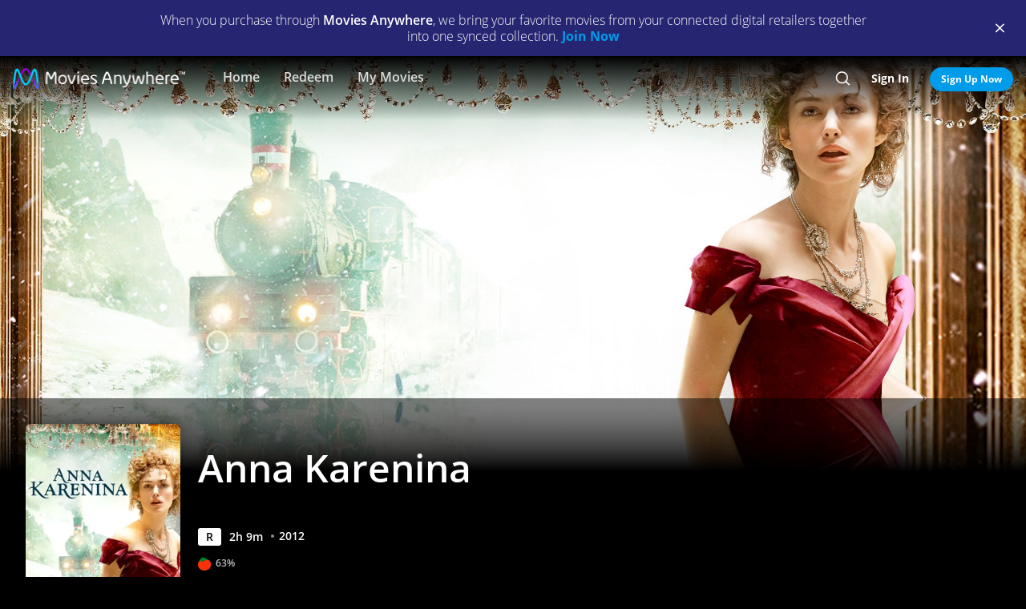

--- FILE ---
content_type: text/html; charset=utf-8
request_url: https://moviesanywhere.com/state.js?path=%2Fmovie%2Fanna-karenina
body_size: 209123
content:
window.__APOLLO_STATE__ = {};
window.__INITIAL_STATE__ = {"notificationReducer":{"error":null,"isFetching":false,"lastReceiveAt":null,"lastRequestAt":null},"appboyReducer":{"isInitialized":false},"layoutReducer":{"hasScroll":true,"showFooter":true,"showLogo":false,"showMobileCTA":false,"showNavbar":true},"routeReducer":{"locationBeforeTransitions":null,"pathname":"\u002Fmovie\u002Fanna-karenina","previouslyViewedRoute":null},"profileReducer":{"profileCreateReducer":{"isFetching":false},"profileDeleteReducer":{"isFetching":false},"profileEditReducer":{"isFetching":false},"profileListReducer":{"error":null,"graphiQLQuery":"","isFetching":false,"lastReceiveAt":null,"lastRequestAt":null},"profileSwitchReducer":{"error":null,"isFetching":false,"lastReceiveAt":null,"lastRequestAt":null},"profileThemeListReducer":{"isFetching":false}},"errorReducer":{},"searchReducer":{"error":null,"isPrefill":false,"lastReceiveAt":null,"lastRequestAt":null,"query":""},"authReducer":{"authSetTokensReducer":{"profileId":null,"csrf":null,"code":null,"isLoggedIn":false,"tokenType":null,"accessToken":null,"isPersistentSession":false,"coreId":null,"refreshToken":null},"authEmailCreateAccountReducer":{"email":null,"error":null,"isFetching":false,"lastReceiveAt":null,"lastRequestAt":null,"success":false},"authEmailLoginReducer":{"emailInputPrefillValue":null,"errorType":null,"infoType":null,"isFetching":false,"lastReceiveAt":null,"lastRequestAt":null},"authRefreshTokensReducer":{"errors":null,"isFetching":false,"lastReceiveAt":null,"lastRequestAt":null},"authResetPasswordReducer":{"error":null,"isFetching":false,"isTokenExpired":false,"lastReceiveAt":null,"lastRequestAt":null},"authSendResetPasswordReducer":{"email":null,"error":null,"isFetching":false,"lastReceiveAt":null,"lastRequestAt":null},"authSocialCreateAccountReducer":{"error":null,"isFetching":false,"lastReceiveAt":null,"lastRequestAt":null},"authSocialLoginReducer":{"email":null,"error":null,"isFetching":false,"lastReceiveAt":null,"lastRequestAt":null,"providerName":null}},"offCanvasReducer":{"isActive":false},"toastReducer":[],"router":{"location":{"pathname":"\u002Fmovie\u002Fanna-karenina","search":"","hash":"","key":"f3drzc"},"action":"POP"},"entitiesReducer":{"Providers":{"providers":{"hiddenRetailers":[],"hiddenServices":[],"retailers":{"0":{"id":"iTunes","schema":"NOT_YET_CONNECTED"},"1":{"id":"amazon","schema":"NOT_YET_CONNECTED"},"2":{"id":"vudu","schema":"NOT_YET_CONNECTED"},"3":{"id":"google","schema":"NOT_YET_CONNECTED"},"4":{"id":"comcast","schema":"NOT_YET_CONNECTED"},"5":{"id":"verizon-ma","schema":"NOT_YET_CONNECTED"},"6":{"id":"att-ma","schema":"NOT_YET_CONNECTED"}},"services":[]}},"HeroPane":{"932e92f1a577a260e860ca10c2e3db7d_7e4b5aa9a2229539":{"id":"932e92f1a577a260e860ca10c2e3db7d_7e4b5aa9a2229539","primaryAction":null,"image":{"alt":"Anna Karenina","url":"\u002F\u002Fimages.moviesanywhere.com\u002F2a145ec5663c8a83b3c741c4478b43da\u002Fbe2b90f1-a970-4133-b39f-25070a186d6a"}}},"Retailers":{"iTunes":{"footnote":null,"unlinkingUrl":"https:\u002F\u002Fretailer.moviesanywhere.com\u002Fapi\u002Flinks\u002FAPL","requireStudioSharing":false,"isLinked":false,"legalText":null,"linkingUrl":"https:\u002F\u002Fretailer.moviesanywhere.com\u002Fapi\u002Flinks\u002FAPL\u002Finitiate","fullColorImage":{"alt":"iTunes","url":"\u002F\u002Fimages.moviesanywhere.com\u002Fstatic\u002Flinkingprovider\u002Ffull\u002Fcolor\u002Fitunes\u002Fb747a3b3e53c089c4c9089cd38c7262f"},"promoId":null,"name":"iTunes","vppaUnlinkingUrl":"https:\u002F\u002Fretailer.moviesanywhere.com\u002Fapi\u002Flinks\u002FAPL\u002Fvppa","linkStatus":"neverLinked","serviceType":"retailer","initiateLink":{"allowedReturnDomains":[],"deeplinkKey":"apple","linkUrl":"https:\u002F\u002Fretailer.moviesanywhere.com\u002Fapi\u002Flinks\u002FviaRetailer\u002FAPL","returnUrl":"https:\u002F\u002Fitunes.apple.com\u002Fus\u002Fmovies"},"squareColorImage":{"url":"\u002F\u002Fimages.moviesanywhere.com\u002Fstatic\u002Flinkingprovider\u002Fsquare\u002Fcolor\u002Fitunes\u002Fee59914314e2b16dc597956c26ac112f"},"fullDarkImage":{"alt":"iTunes","url":"\u002F\u002Fimages.moviesanywhere.com\u002Fstatic\u002Flinkingprovider\u002Ffull\u002Fdark\u002Fitunes\u002Fadde30ec769d088d9429147b33c8cf62"},"showJit":false,"id":"iTunes","previouslyLinked":false,"businessKey":"APL"},"amazon":{"footnote":null,"unlinkingUrl":"https:\u002F\u002Fretailer.moviesanywhere.com\u002Fapi\u002Flinks\u002FAMZ","requireStudioSharing":false,"isLinked":false,"legalText":null,"linkingUrl":"https:\u002F\u002Fretailer.moviesanywhere.com\u002Fapi\u002Flinks\u002FAMZ\u002Finitiate","fullColorImage":{"alt":"Prime Video","url":"\u002F\u002Fimages.moviesanywhere.com\u002Fstatic\u002Flinkingprovider\u002Ffull\u002Fcolor\u002Famazon\u002F109343903d427d2fa1fb2f435b5153d5"},"promoId":null,"name":"Prime Video","vppaUnlinkingUrl":"https:\u002F\u002Fretailer.moviesanywhere.com\u002Fapi\u002Flinks\u002FAMZ\u002Fvppa","linkStatus":"neverLinked","serviceType":"retailer","initiateLink":{"allowedReturnDomains":[],"deeplinkKey":"amazon","linkUrl":"https:\u002F\u002Fretailer.moviesanywhere.com\u002Fapi\u002Flinks\u002FviaRetailer\u002FAMZ","returnUrl":"https:\u002F\u002Fwww.amazon.com\u002Fgp\u002Fvideo\u002Fstorefront\u002F"},"squareColorImage":{"url":"\u002F\u002Fimages.moviesanywhere.com\u002Fstatic\u002Flinkingprovider\u002Fsquare\u002Fcolor\u002Famazon\u002F2a2e252428777e7bb29fc52ec446d1f2"},"fullDarkImage":{"alt":"Prime Video","url":"\u002F\u002Fimages.moviesanywhere.com\u002Fstatic\u002Flinkingprovider\u002Ffull\u002Fdark\u002Famazon\u002F2e6da5a8ab478dab6f023631ad4b4b95"},"showJit":false,"id":"amazon","previouslyLinked":false,"businessKey":"AMZ"},"vudu":{"footnote":null,"unlinkingUrl":"https:\u002F\u002Fretailer.moviesanywhere.com\u002Fapi\u002Flinks\u002FVUD","requireStudioSharing":false,"isLinked":false,"legalText":null,"linkingUrl":"https:\u002F\u002Fretailer.moviesanywhere.com\u002Fapi\u002Flinks\u002FVUD\u002Finitiate","fullColorImage":{"alt":"Fandango at Home","url":"\u002F\u002Fimages.moviesanywhere.com\u002Fhero\u002F753e1909d707428bd6f10877ce6567a6"},"promoId":null,"name":"Fandango at Home","vppaUnlinkingUrl":"https:\u002F\u002Fretailer.moviesanywhere.com\u002Fapi\u002Flinks\u002FVUD\u002Fvppa","linkStatus":"neverLinked","serviceType":"retailer","initiateLink":{"allowedReturnDomains":["vudu.com"],"deeplinkKey":"vudu","linkUrl":"https:\u002F\u002Fretailer.moviesanywhere.com\u002Fapi\u002Flinks\u002FviaRetailer\u002FVUD","returnUrl":"http:\u002F\u002Fwww.vudu.com\u002F"},"squareColorImage":{"url":"\u002F\u002Fimages.moviesanywhere.com\u002Fhero\u002Fd89f7b164bf54887ce846743fe130f2c"},"fullDarkImage":{"alt":"Fandango at Home","url":"\u002F\u002Fimages.moviesanywhere.com\u002Fhero\u002Fe5ae80922ff88aee0d35d38800a5ea87"},"showJit":false,"id":"vudu","previouslyLinked":false,"businessKey":"VUD"},"google":{"footnote":null,"unlinkingUrl":"https:\u002F\u002Fretailer.moviesanywhere.com\u002Fapi\u002Flinks\u002FGOO","requireStudioSharing":false,"isLinked":false,"legalText":null,"linkingUrl":"https:\u002F\u002Fretailer.moviesanywhere.com\u002Fapi\u002Flinks\u002FGOO\u002Finitiate","fullColorImage":{"alt":"Google Play\u002FYouTube","url":"\u002F\u002Fimages.moviesanywhere.com\u002Fstatic\u002Flinkingprovider\u002Ffull\u002Fcolor\u002Fgoogle\u002Fed4b7571c878af96c2beaf0ae6438fbe"},"promoId":null,"name":"Google Play\u002FYouTube","vppaUnlinkingUrl":"https:\u002F\u002Fretailer.moviesanywhere.com\u002Fapi\u002Flinks\u002FGOO\u002Fvppa","linkStatus":"neverLinked","serviceType":"retailer","initiateLink":{"allowedReturnDomains":[],"deeplinkKey":"google","linkUrl":"https:\u002F\u002Fretailer.moviesanywhere.com\u002Fapi\u002Flinks\u002FviaRetailer\u002FGOO","returnUrl":"https:\u002F\u002Fplay.google.com\u002Fstore\u002Fmovies"},"squareColorImage":{"url":"\u002F\u002Fimages.moviesanywhere.com\u002Fstatic\u002Flinkingprovider\u002Fsquare\u002Fcolor\u002Fgoogle\u002Ff32448bac3d0f09b8276138e1c328671"},"fullDarkImage":{"alt":"Google Play\u002FYouTube","url":"\u002F\u002Fimages.moviesanywhere.com\u002Fstatic\u002Flinkingprovider\u002Ffull\u002Fdark\u002Fgoogle\u002F24fa787fc3845f6d702aaf34e56391cf"},"showJit":false,"id":"google","previouslyLinked":false,"businessKey":"GOO"},"comcast":{"footnote":"Xfinity Account Required","unlinkingUrl":"https:\u002F\u002Fretailer.moviesanywhere.com\u002Fapi\u002Flinks\u002FCOM","requireStudioSharing":false,"isLinked":false,"legalText":null,"linkingUrl":"https:\u002F\u002Fretailer.moviesanywhere.com\u002Fapi\u002Flinks\u002FCOM\u002Finitiate","fullColorImage":{"alt":"Comcast","url":"\u002F\u002Fimages.moviesanywhere.com\u002Fstatic\u002Flinkingprovider\u002Ffull\u002Fcolor\u002Fcomcast\u002Fe754f13e90058a15d62b9f027412497c"},"promoId":null,"name":"Comcast","vppaUnlinkingUrl":"https:\u002F\u002Fretailer.moviesanywhere.com\u002Fapi\u002Flinks\u002FCOM\u002Fvppa","linkStatus":"neverLinked","serviceType":"retailer","initiateLink":{"allowedReturnDomains":[],"deeplinkKey":"xfinity","linkUrl":"https:\u002F\u002Fretailer.moviesanywhere.com\u002Fapi\u002Flinks\u002FviaRetailer\u002FCOM","returnUrl":"https:\u002F\u002Fwww.xfinity.com\u002Fstream\u002F"},"squareColorImage":{"url":"\u002F\u002Fimages.moviesanywhere.com\u002Fstatic\u002Flinkingprovider\u002Fsquare\u002Fcolor\u002Fcomcast\u002Ffdff821e0194405184406b62b5958adf"},"fullDarkImage":{"alt":"Comcast","url":"\u002F\u002Fimages.moviesanywhere.com\u002Fstatic\u002Flinkingprovider\u002Ffull\u002Fdark\u002Fcomcast\u002F64b733af1a79352f915e087891e21a8c"},"showJit":false,"id":"comcast","previouslyLinked":false,"businessKey":"COM"},"verizon-ma":{"footnote":"Verizon Fios TV Account Required","unlinkingUrl":"https:\u002F\u002Fretailer.moviesanywhere.com\u002Fapi\u002Flinks\u002FVZN","requireStudioSharing":false,"isLinked":false,"legalText":null,"linkingUrl":"https:\u002F\u002Fretailer.moviesanywhere.com\u002Fapi\u002Flinks\u002FVZN\u002Finitiate","fullColorImage":{"alt":"Verizon Fios TV","url":"\u002F\u002Fimages.moviesanywhere.com\u002Fstatic\u002Flinkingprovider\u002Ffull\u002Fcolor\u002Fverizon\u002F524973333e679363f6c2fa69331d6205"},"promoId":null,"name":"Verizon Fios TV","vppaUnlinkingUrl":"https:\u002F\u002Fretailer.moviesanywhere.com\u002Fapi\u002Flinks\u002FVZN\u002Fvppa","linkStatus":"neverLinked","serviceType":"retailer","initiateLink":{"allowedReturnDomains":[],"deeplinkKey":"verizon","linkUrl":"https:\u002F\u002Fretailer.moviesanywhere.com\u002Fapi\u002Flinks\u002FviaRetailer\u002FVZN","returnUrl":"https:\u002F\u002Ftv.verizon.com\u002Fwatch\u002Fsettings\u002Fmoviesanywhere\u002Fcomplete"},"squareColorImage":{"url":"\u002F\u002Fimages.moviesanywhere.com\u002Fimageset\u002Fd6dfac59dd42ea309c0da01425ae39cf"},"fullDarkImage":{"alt":"Verizon Fios TV","url":"\u002F\u002Fimages.moviesanywhere.com\u002Fstatic\u002Flinkingprovider\u002Ffull\u002Fdark\u002Fverizon\u002Ff7ca19ea498bb8f5e5254e25d3843755"},"showJit":false,"id":"verizon-ma","previouslyLinked":false,"businessKey":"VZN"},"att-ma":{"footnote":"DIRECTV Service Required","unlinkingUrl":"https:\u002F\u002Fretailer.moviesanywhere.com\u002Fapi\u002Flinks\u002FATT","requireStudioSharing":false,"isLinked":false,"legalText":null,"linkingUrl":"https:\u002F\u002Fretailer.moviesanywhere.com\u002Fapi\u002Flinks\u002FATT\u002Finitiate","fullColorImage":{"alt":"DIRECTV","url":"\u002F\u002Fimages.moviesanywhere.com\u002Fa9f57602fb940036e369bd0d371d80c1\u002F1fa838fa-8dd2-4264-9d2d-3dd445685aaa"},"promoId":null,"name":"DIRECTV","vppaUnlinkingUrl":"https:\u002F\u002Fretailer.moviesanywhere.com\u002Fapi\u002Flinks\u002FATT\u002Fvppa","linkStatus":"neverLinked","serviceType":"retailer","initiateLink":{"allowedReturnDomains":[],"deeplinkKey":"directv","linkUrl":"https:\u002F\u002Fretailer.moviesanywhere.com\u002Fapi\u002Flinks\u002FviaRetailer\u002FATT","returnUrl":"https:\u002F\u002Fwww.directv.com\u002Fmovies"},"squareColorImage":{"url":"\u002F\u002Fimages.moviesanywhere.com\u002Fimageset\u002Fe220003875ad34a64f118facf0404aa8"},"fullDarkImage":{"alt":"DIRECTV","url":"\u002F\u002Fimages.moviesanywhere.com\u002Fbb8b1ff7417f5fe82c812f9f0b3d149c\u002Fe7394da8-e239-452c-b07f-3c828e31af0e"},"showJit":false,"id":"att-ma","previouslyLinked":false,"businessKey":"ATT"}},"HeroComponent":{"932e92f1a577a260e860ca10c2e3db7d":{"__typename":"HeroComponent","runtimeMinutes":129,"panes":["932e92f1a577a260e860ca10c2e3db7d_7e4b5aa9a2229539"],"mainAction":{"id":"a79f3dcf-783b-45af-880e-394887e50d4f_buy","schema":"StoreAction"},"autoRotateInterval":1,"title":"Anna Karenina","primaryAction":null,"id":"932e92f1a577a260e860ca10c2e3db7d","image":{"alt":"Anna Karenina","url":"\u002F\u002Fimages.moviesanywhere.com\u002F2a145ec5663c8a83b3c741c4478b43da\u002Fbe2b90f1-a970-4133-b39f-25070a186d6a"},"year":2012,"actions":[{"id":"ae87f39b-9018-46a6-96d4-b810b513543c_5faf0b17710450b4","schema":"PlayAction"},{"id":"a79f3dcf-783b-45af-880e-394887e50d4f_follow","schema":"FollowAction"}],"rating":"R"}},"BoxArtSliderComponent":{"e2105b2005585b21cb961ce8f403c788":{"__typename":"BoxArtSliderComponent","id":"e2105b2005585b21cb961ce8f403c788","size":"MEDIUM","title":"You Might Also Like...","appendedButton":null,"headerButton":null,"items":[{"id":"074ea596-3f25-4d63-8804-cefa743749e3_59c385b5ad6cc1c4","schema":"BoxArtItem"},{"id":"18694439-7f5c-48b1-be52-d149c8afbf52_59c385b5ad6cc1c4","schema":"BoxArtItem"},{"id":"966aff10-d720-46fd-8e67-cd3bf527629c_59c385b5ad6cc1c4","schema":"BoxArtItem"},{"id":"abe39542-f081-4698-9b50-e53d06cd4a87_59c385b5ad6cc1c4","schema":"BoxArtItem"},{"id":"9f8aeed0-8ebe-469a-a9d4-af76e1554e27_59c385b5ad6cc1c4","schema":"BoxArtItem"},{"id":"f74c7bb5-3744-4c83-a4bf-0d505454b10d_59c385b5ad6cc1c4","schema":"BoxArtItem"},{"id":"70fc0d48-c1b8-4010-903c-1944be5f4c95_59c385b5ad6cc1c4","schema":"BoxArtItem"},{"id":"c43d3827-9e5d-46f8-9d6b-6818876d6325_59c385b5ad6cc1c4","schema":"BoxArtItem"},{"id":"a6eb77a1-68de-44d3-94d8-67c9c96d1468_59c385b5ad6cc1c4","schema":"BoxArtItem"},{"id":"46c088dc-f42b-4cea-8827-b5ed7502a593_59c385b5ad6cc1c4","schema":"BoxArtItem"},{"id":"76dea542-271f-478b-b295-c1d0d5650f05_59c385b5ad6cc1c4","schema":"BoxArtItem"},{"id":"bae063aa-fc0f-4403-890d-2a3cb1776b30_59c385b5ad6cc1c4","schema":"BoxArtItem"},{"id":"b227417e-0ee8-4fb5-a1e7-f435cec18367_59c385b5ad6cc1c4","schema":"BoxArtItem"},{"id":"31253364-574c-47a5-bddd-4d946ef38340_59c385b5ad6cc1c4","schema":"BoxArtItem"},{"id":"30ee3996-eb88-4a5c-b814-3c1b78a50507_59c385b5ad6cc1c4","schema":"BoxArtItem"},{"id":"ac6f5454-0774-4168-8b2a-c656a353ccb9_59c385b5ad6cc1c4","schema":"BoxArtItem"},{"id":"6660f881-6c04-4c20-a6ae-68501672dd9f_59c385b5ad6cc1c4","schema":"BoxArtItem"},{"id":"9516a94e-89cb-452c-aa88-de3e9edd19b4_59c385b5ad6cc1c4","schema":"BoxArtItem"},{"id":"94e93c55-b871-4608-a51a-4ecc8da01d8e_59c385b5ad6cc1c4","schema":"BoxArtItem"},{"id":"6218d15d-53d0-4811-b847-c2f5bff4f029_59c385b5ad6cc1c4","schema":"BoxArtItem"},{"id":"73106a74-6b92-4527-88bd-4162ef2e82ad_59c385b5ad6cc1c4","schema":"BoxArtItem"},{"id":"fbbac629-f7db-477b-896a-c7b391c531e7_59c385b5ad6cc1c4","schema":"BoxArtItem"},{"id":"4c80bc66-04c1-49f7-a97e-631651562e8f_59c385b5ad6cc1c4","schema":"BoxArtItem"},{"id":"34895044-c6b7-46bc-924e-d121b50a4800_59c385b5ad6cc1c4","schema":"BoxArtItem"},{"id":"a2dce184-6220-4003-95b9-8dd5af408f66_59c385b5ad6cc1c4","schema":"BoxArtItem"},{"id":"03f5c7ee-424a-465b-b159-665bd5fa26af_59c385b5ad6cc1c4","schema":"BoxArtItem"},{"id":"54b9b249-2475-4719-8af2-c34b27fe7ebf_59c385b5ad6cc1c4","schema":"BoxArtItem"},{"id":"a982ddec-05c1-4d36-8a22-5f4d4b922a8d_59c385b5ad6cc1c4","schema":"BoxArtItem"},{"id":"aecde000-a528-47cb-92b0-8692f8990a17_59c385b5ad6cc1c4","schema":"BoxArtItem"},{"id":"9e2c19cc-fb56-45f1-b5cf-a1f67f117622_59c385b5ad6cc1c4","schema":"BoxArtItem"},{"id":"2c840fbe-d9cf-4259-bb20-40c3db9c2478_59c385b5ad6cc1c4","schema":"BoxArtItem"},{"id":"e8384292-d594-43f3-bd69-56b0a8899251_59c385b5ad6cc1c4","schema":"BoxArtItem"},{"id":"a1d0ce6e-525f-4510-b205-1718e1f4f4a7_59c385b5ad6cc1c4","schema":"BoxArtItem"},{"id":"ba7d418e-e515-4bb2-9fa2-40e496a45dde_59c385b5ad6cc1c4","schema":"BoxArtItem"},{"id":"4c5e76d4-d10f-464c-9cc2-966b0f4fbdef_59c385b5ad6cc1c4","schema":"BoxArtItem"},{"id":"1fd94265-9fd3-4e88-8357-b9c484dc1bca_59c385b5ad6cc1c4","schema":"BoxArtItem"},{"id":"1c7fedd7-2d1c-4f42-ac36-0ee6d6fe28d1_59c385b5ad6cc1c4","schema":"BoxArtItem"},{"id":"a64b1f6f-8db5-4fef-9e92-26890a298277_59c385b5ad6cc1c4","schema":"BoxArtItem"},{"id":"4e63cb94-e972-4abb-80c5-50b9cdfb8dd7_59c385b5ad6cc1c4","schema":"BoxArtItem"},{"id":"08225be6-f1b6-4552-850f-7f2f59057c38_59c385b5ad6cc1c4","schema":"BoxArtItem"}]},"43446d7590a5e72a3b0c3afa2ca0fdf5":{"__typename":"BoxArtSliderComponent","id":"43446d7590a5e72a3b0c3afa2ca0fdf5","size":"MEDIUM","title":"New Releases","appendedButton":null,"headerButton":[{"__typename":"DetailAction","targetTitle":"New Releases","targetType":"COLLECTION","targetId":"101fe2ad-5f08-4852-bf6b-76997a37185f","target":"\u002Fcollection\u002Fnew-releases","subtitle":"","title":"SEE ALL","actionContext":"[base64]","id":"43446d7590a5e72a3b0c3afa2ca0fdf5_c2099403ad33bdf9"}],"items":[{"id":"1c000646-c837-465d-af23-9e80bca5f739_814cc5c79cdee4bd","schema":"BoxArtItem"},{"id":"99c8dd94-fa6a-4606-b12e-a47d67220fd4_814cc5c79cdee4bd","schema":"BoxArtItem"},{"id":"aad81fee-89a0-4ca7-9afa-ca457c2da677_814cc5c79cdee4bd","schema":"BoxArtItem"},{"id":"13755206-da52-475b-993b-e5d43e213d9f_814cc5c79cdee4bd","schema":"BoxArtItem"},{"id":"b0c7a1e5-ed04-4445-aa8a-46be28fbbfb2_814cc5c79cdee4bd","schema":"BoxArtItem"},{"id":"716a28c8-0320-4959-b783-3e65bf135df5_814cc5c79cdee4bd","schema":"BoxArtItem"},{"id":"cdcf8f6a-e8a6-4352-b2f8-974d7d9aeae7_814cc5c79cdee4bd","schema":"BoxArtItem"},{"id":"f5550aaf-51f6-45c6-95f8-3181b2d697ae_814cc5c79cdee4bd","schema":"BoxArtItem"},{"id":"fc49b2a9-9cb5-4bc9-abe0-4806c1cb5731_814cc5c79cdee4bd","schema":"BoxArtItem"},{"id":"16715e81-eb2c-4a11-8a34-e29468100f5e_814cc5c79cdee4bd","schema":"BoxArtItem"},{"id":"85ef6049-ae1b-4c55-b702-9ed2d9838b07_814cc5c79cdee4bd","schema":"BoxArtItem"},{"id":"1b40e6c1-6e93-4869-9465-64d1521fc6c8_814cc5c79cdee4bd","schema":"BoxArtItem"},{"id":"9287d4c5-726c-4b16-aa09-88749544de70_814cc5c79cdee4bd","schema":"BoxArtItem"},{"id":"8a6c9ff7-6056-47b5-8a21-8042c407e7df_814cc5c79cdee4bd","schema":"BoxArtItem"},{"id":"c3f1361d-8ec2-41e1-8061-6335b8713e32_814cc5c79cdee4bd","schema":"BoxArtItem"},{"id":"fe912f57-606c-4b8b-b653-1ec40714a5e9_814cc5c79cdee4bd","schema":"BoxArtItem"},{"id":"dd8847f6-348f-47d4-96c2-df5507855ee3_814cc5c79cdee4bd","schema":"BoxArtItem"},{"id":"2f65c75a-1a55-4c60-b789-f2e75f0b93fd_814cc5c79cdee4bd","schema":"BoxArtItem"},{"id":"026a6455-da85-4a34-915a-e8c6a7622971_814cc5c79cdee4bd","schema":"BoxArtItem"},{"id":"d55608d7-4785-4fb9-9a69-225354dee0cb_814cc5c79cdee4bd","schema":"BoxArtItem"},{"id":"ed5be9b1-589d-44df-adbd-a4e9b412f870_814cc5c79cdee4bd","schema":"BoxArtItem"},{"id":"d4f71617-fc93-4a94-ac5b-6da62e8f4fc7_814cc5c79cdee4bd","schema":"BoxArtItem"},{"id":"e35ce26e-3c44-4f8a-9c64-15d5f0699d75_814cc5c79cdee4bd","schema":"BoxArtItem"}]}},"ReviewComponent":{"d39564214e37f5c99d20fa6723ed4a58":{"__typename":"ReviewComponent","id":"d39564214e37f5c99d20fa6723ed4a58","actionContext":"[base64]","rottenTomatoes":{"consensus":"Joe Wright's energetic adaptation of Tolstoy's classic romance is a bold, visually stylized work -- for both better and worse.","reviews":["102733515","2802998","2771924","2719205","2649385","2641019","2612958","2610582","2595531","2561797"],"rottenTomatoesUrl":"https:\u002F\u002Fwww.rottentomatoes.com\u002Fm\u002Fanna_karenina_2012","score":"63","scoreType":"FRESH"}}},"FollowAction":{"a79f3dcf-783b-45af-880e-394887e50d4f_follow":{"__typename":"FollowAction","id":"a79f3dcf-783b-45af-880e-394887e50d4f_follow","subtitle":null,"title":"Wishlist","followed":"playable::a79f3dcf-783b-45af-880e-394887e50d4f::follow","playable":{"id":"a79f3dcf-783b-45af-880e-394887e50d4f","title":"Anna Karenina","__typename":"Feature"}}},"DetailAction":{"e2105b2005585b21cb961ce8f403c788_77e59bac81b0e875":{"__typename":"DetailAction","targetTitle":"Anna Karenina (1985)","targetType":"MDP","targetId":"074ea596-3f25-4d63-8804-cefa743749e3","target":"\u002Fmovie\u002Fanna-karenina-1985","subtitle":"","title":"Detail","actionContext":"[base64]","id":"e2105b2005585b21cb961ce8f403c788_77e59bac81b0e875"},"e2105b2005585b21cb961ce8f403c788_6a121b8a7bae6fe3":{"__typename":"DetailAction","targetTitle":"Mo' Better Blues","targetType":"MDP","targetId":"aecde000-a528-47cb-92b0-8692f8990a17","target":"\u002Fmovie\u002Fmo-better-blues","subtitle":"","title":"Detail","actionContext":"[base64]","id":"e2105b2005585b21cb961ce8f403c788_6a121b8a7bae6fe3"},"e2105b2005585b21cb961ce8f403c788_cf26a4e91f6b4c0f":{"__typename":"DetailAction","targetTitle":"The Aftermath","targetType":"MDP","targetId":"a64b1f6f-8db5-4fef-9e92-26890a298277","target":"\u002Fmovie\u002Fthe-aftermath-2019","subtitle":"","title":"Detail","actionContext":"[base64]","id":"e2105b2005585b21cb961ce8f403c788_cf26a4e91f6b4c0f"},"43446d7590a5e72a3b0c3afa2ca0fdf5_115f13b75ba4f0aa":{"__typename":"DetailAction","targetTitle":"Song Sung Blue","targetType":"MDP","targetId":"99c8dd94-fa6a-4606-b12e-a47d67220fd4","target":"\u002Fmovie\u002Fsong-sung-blue-2025","subtitle":"","title":"Detail","actionContext":"[base64]","id":"43446d7590a5e72a3b0c3afa2ca0fdf5_115f13b75ba4f0aa"},"43446d7590a5e72a3b0c3afa2ca0fdf5_e6e9b7610b303aaa":{"__typename":"DetailAction","targetTitle":"One Battle After Another","targetType":"MDP","targetId":"2f65c75a-1a55-4c60-b789-f2e75f0b93fd","target":"\u002Fmovie\u002Fone-battle-after-another-2025","subtitle":"","title":"Detail","actionContext":"[base64]","id":"43446d7590a5e72a3b0c3afa2ca0fdf5_e6e9b7610b303aaa"},"e2105b2005585b21cb961ce8f403c788_66189635b3a6316b":{"__typename":"DetailAction","targetTitle":"Wuthering Heights (1939)","targetType":"MDP","targetId":"6218d15d-53d0-4811-b847-c2f5bff4f029","target":"\u002Fmovie\u002Fwuthering-heights-1939-1939","subtitle":"","title":"Detail","actionContext":"[base64]","id":"e2105b2005585b21cb961ce8f403c788_66189635b3a6316b"},"e2105b2005585b21cb961ce8f403c788_36464f41ac621128":{"__typename":"DetailAction","targetTitle":"Angel (1937)","targetType":"MDP","targetId":"1fd94265-9fd3-4e88-8357-b9c484dc1bca","target":"\u002Fmovie\u002Fangel-1937","subtitle":"","title":"Detail","actionContext":"[base64]","id":"e2105b2005585b21cb961ce8f403c788_36464f41ac621128"},"43446d7590a5e72a3b0c3afa2ca0fdf5_262435465fb5ad38":{"__typename":"DetailAction","targetTitle":"Wicked: For Good","targetType":"MDP","targetId":"716a28c8-0320-4959-b783-3e65bf135df5","target":"\u002Fmovie\u002Fwicked-for-good-2025","subtitle":"","title":"Detail","actionContext":"[base64]","id":"43446d7590a5e72a3b0c3afa2ca0fdf5_262435465fb5ad38"},"e2105b2005585b21cb961ce8f403c788_3a256c82a1e5bd64":{"__typename":"DetailAction","targetTitle":"Aaron Loves Angela","targetType":"MDP","targetId":"ba7d418e-e515-4bb2-9fa2-40e496a45dde","target":"\u002Fmovie\u002Faaron-loves-angela","subtitle":"","title":"Detail","actionContext":"[base64]","id":"e2105b2005585b21cb961ce8f403c788_3a256c82a1e5bd64"},"e2105b2005585b21cb961ce8f403c788_742bdd97c8a95379":{"__typename":"DetailAction","targetTitle":"Brokeback Mountain","targetType":"MDP","targetId":"08225be6-f1b6-4552-850f-7f2f59057c38","target":"\u002Fmovie\u002Fbrokeback-mountain","subtitle":"","title":"Detail","actionContext":"[base64]","id":"e2105b2005585b21cb961ce8f403c788_742bdd97c8a95379"},"43446d7590a5e72a3b0c3afa2ca0fdf5_5f85b6e671691cb7":{"__typename":"DetailAction","targetTitle":"Border Hunters","targetType":"MDP","targetId":"dd8847f6-348f-47d4-96c2-df5507855ee3","target":"\u002Fmovie\u002Fborder-hunters-2025","subtitle":"","title":"Detail","actionContext":"[base64]","id":"43446d7590a5e72a3b0c3afa2ca0fdf5_5f85b6e671691cb7"},"e2105b2005585b21cb961ce8f403c788_b521c2acc1af16ca":{"__typename":"DetailAction","targetTitle":"Little Children","targetType":"MDP","targetId":"a6eb77a1-68de-44d3-94d8-67c9c96d1468","target":"\u002Fmovie\u002Flittle-children","subtitle":"","title":"Detail","actionContext":"[base64]","id":"e2105b2005585b21cb961ce8f403c788_b521c2acc1af16ca"},"e2105b2005585b21cb961ce8f403c788_dc86e205a008034d":{"__typename":"DetailAction","targetTitle":"Lucy in the Sky","targetType":"MDP","targetId":"9e2c19cc-fb56-45f1-b5cf-a1f67f117622","target":"\u002Fmovie\u002Flucy-in-the-sky-2019","subtitle":"","title":"Detail","actionContext":"[base64]","id":"e2105b2005585b21cb961ce8f403c788_dc86e205a008034d"},"e2105b2005585b21cb961ce8f403c788_120a2bf453a0c16e":{"__typename":"DetailAction","targetTitle":"The Affair of the Necklace","targetType":"MDP","targetId":"c43d3827-9e5d-46f8-9d6b-6818876d6325","target":"\u002Fmovie\u002Fthe-affair-of-the-necklace","subtitle":"","title":"Detail","actionContext":"[base64]","id":"e2105b2005585b21cb961ce8f403c788_120a2bf453a0c16e"},"e2105b2005585b21cb961ce8f403c788_f0e03ded110c16fc":{"__typename":"DetailAction","targetTitle":"Disobedience","targetType":"MDP","targetId":"70fc0d48-c1b8-4010-903c-1944be5f4c95","target":"\u002Fmovie\u002Fdisobedience-2018","subtitle":"","title":"Detail","actionContext":"[base64]","id":"e2105b2005585b21cb961ce8f403c788_f0e03ded110c16fc"},"43446d7590a5e72a3b0c3afa2ca0fdf5_a89bb0952ea0138c":{"__typename":"DetailAction","targetTitle":"Bugonia","targetType":"MDP","targetId":"8a6c9ff7-6056-47b5-8a21-8042c407e7df","target":"\u002Fmovie\u002Fbugonia-2025","subtitle":"","title":"Detail","actionContext":"[base64]","id":"43446d7590a5e72a3b0c3afa2ca0fdf5_a89bb0952ea0138c"},"43446d7590a5e72a3b0c3afa2ca0fdf5_58f372c131db849a":{"__typename":"DetailAction","targetTitle":"The Travellers","targetType":"MDP","targetId":"13755206-da52-475b-993b-e5d43e213d9f","target":"\u002Fmovie\u002Fthe-travellers-2025","subtitle":"","title":"Detail","actionContext":"[base64]","id":"43446d7590a5e72a3b0c3afa2ca0fdf5_58f372c131db849a"},"43446d7590a5e72a3b0c3afa2ca0fdf5_b2df2d51eb35b04a":{"__typename":"DetailAction","targetTitle":"Predator: Badlands","targetType":"MDP","targetId":"aad81fee-89a0-4ca7-9afa-ca457c2da677","target":"\u002Fmovie\u002Fpredator-badlands-2025","subtitle":"","title":"Detail","actionContext":"[base64]","id":"43446d7590a5e72a3b0c3afa2ca0fdf5_b2df2d51eb35b04a"},"e2105b2005585b21cb961ce8f403c788_9dfa17e272964bfd":{"__typename":"DetailAction","targetTitle":"William Shakespeare's Romeo + Juliet","targetType":"MDP","targetId":"bae063aa-fc0f-4403-890d-2a3cb1776b30","target":"\u002Fmovie\u002Fwilliam-shakespeares-romeo-juliet","subtitle":"","title":"Detail","actionContext":"[base64]","id":"e2105b2005585b21cb961ce8f403c788_9dfa17e272964bfd"},"e2105b2005585b21cb961ce8f403c788_e1e65588fb40f1fc":{"__typename":"DetailAction","targetTitle":"Casanova","targetType":"MDP","targetId":"6660f881-6c04-4c20-a6ae-68501672dd9f","target":"\u002Fmovie\u002Fcasanova","subtitle":"","title":"Detail","actionContext":"[base64]","id":"e2105b2005585b21cb961ce8f403c788_e1e65588fb40f1fc"},"e2105b2005585b21cb961ce8f403c788_38f1dcb5118dac8f":{"__typename":"DetailAction","targetTitle":"The Governess","targetType":"MDP","targetId":"94e93c55-b871-4608-a51a-4ecc8da01d8e","target":"\u002Fmovie\u002Fthe-governess","subtitle":"","title":"Detail","actionContext":"[base64]","id":"e2105b2005585b21cb961ce8f403c788_38f1dcb5118dac8f"},"e2105b2005585b21cb961ce8f403c788_ca49185752317a4a":{"__typename":"DetailAction","targetTitle":"Viena and the Fantomes","targetType":"MDP","targetId":"30ee3996-eb88-4a5c-b814-3c1b78a50507","target":"\u002Fmovie\u002Fviena-and-the-fantomes-2020","subtitle":"","title":"Detail","actionContext":"[base64]","id":"e2105b2005585b21cb961ce8f403c788_ca49185752317a4a"},"43446d7590a5e72a3b0c3afa2ca0fdf5_efc451d0a7eee376":{"__typename":"DetailAction","targetTitle":"Sisu: Road to Revenge","targetType":"MDP","targetId":"85ef6049-ae1b-4c55-b702-9ed2d9838b07","target":"\u002Fmovie\u002Fsisu-road-to-revenge-2025","subtitle":"","title":"Detail","actionContext":"[base64]","id":"43446d7590a5e72a3b0c3afa2ca0fdf5_efc451d0a7eee376"},"e2105b2005585b21cb961ce8f403c788_236756bf9e7d6b1d":{"__typename":"DetailAction","targetTitle":"Madame Bovary","targetType":"MDP","targetId":"a1d0ce6e-525f-4510-b205-1718e1f4f4a7","target":"\u002Fmovie\u002Fmadame-bovary","subtitle":"","title":"Detail","actionContext":"[base64]","id":"e2105b2005585b21cb961ce8f403c788_236756bf9e7d6b1d"},"43446d7590a5e72a3b0c3afa2ca0fdf5_c8a4f991364f60da":{"__typename":"DetailAction","targetTitle":"Springsteen: Deliver Me From Nowhere","targetType":"MDP","targetId":"fc49b2a9-9cb5-4bc9-abe0-4806c1cb5731","target":"\u002Fmovie\u002Fspringsteen-deliver-me-from-nowhere-2025","subtitle":"","title":"Detail","actionContext":"[base64]","id":"43446d7590a5e72a3b0c3afa2ca0fdf5_c8a4f991364f60da"},"e2105b2005585b21cb961ce8f403c788_ff251aa4f5d13a4f":{"__typename":"DetailAction","targetTitle":"Swept Away","targetType":"MDP","targetId":"abe39542-f081-4698-9b50-e53d06cd4a87","target":"\u002Fmovie\u002Fswept-away","subtitle":"","title":"Detail","actionContext":"[base64]","id":"e2105b2005585b21cb961ce8f403c788_ff251aa4f5d13a4f"},"43446d7590a5e72a3b0c3afa2ca0fdf5_b89b14dfec804538":{"__typename":"DetailAction","targetTitle":"One Battle After Another (with ASL)","targetType":"MDP","targetId":"f5550aaf-51f6-45c6-95f8-3181b2d697ae","target":"\u002Fmovie\u002Fone-battle-after-another-with-asl-2025","subtitle":"","title":"Detail","actionContext":"[base64]","id":"43446d7590a5e72a3b0c3afa2ca0fdf5_b89b14dfec804538"},"e2105b2005585b21cb961ce8f403c788_813febbfb951c97c":{"__typename":"DetailAction","targetTitle":"Romeo & Juliet","targetType":"MDP","targetId":"18694439-7f5c-48b1-be52-d149c8afbf52","target":"\u002Fmovie\u002Fromeo-and-juliet","subtitle":"","title":"Detail","actionContext":"[base64]","id":"e2105b2005585b21cb961ce8f403c788_813febbfb951c97c"},"e2105b2005585b21cb961ce8f403c788_cdebefafbae89dde":{"__typename":"DetailAction","targetTitle":"Rome Adventure","targetType":"MDP","targetId":"54b9b249-2475-4719-8af2-c34b27fe7ebf","target":"\u002Fmovie\u002Frome-adventure","subtitle":"","title":"Detail","actionContext":"[base64]","id":"e2105b2005585b21cb961ce8f403c788_cdebefafbae89dde"},"e2105b2005585b21cb961ce8f403c788_ef17891ac2e3730a":{"__typename":"DetailAction","targetTitle":"Sylvia","targetType":"MDP","targetId":"4c5e76d4-d10f-464c-9cc2-966b0f4fbdef","target":"\u002Fmovie\u002Fsylvia-2003","subtitle":"","title":"Detail","actionContext":"[base64]","id":"e2105b2005585b21cb961ce8f403c788_ef17891ac2e3730a"},"43446d7590a5e72a3b0c3afa2ca0fdf5_63767834dbe0da75":{"__typename":"DetailAction","targetTitle":"The Thing with Feathers","targetType":"MDP","targetId":"16715e81-eb2c-4a11-8a34-e29468100f5e","target":"\u002Fmovie\u002Fthe-thing-with-feathers-2025","subtitle":"","title":"Detail","actionContext":"[base64]","id":"43446d7590a5e72a3b0c3afa2ca0fdf5_63767834dbe0da75"},"43446d7590a5e72a3b0c3afa2ca0fdf5_cb252e947cbfb44d":{"__typename":"DetailAction","targetTitle":"Soul on Fire","targetType":"MDP","targetId":"026a6455-da85-4a34-915a-e8c6a7622971","target":"\u002Fmovie\u002Fsoul-on-fire-2025","subtitle":"","title":"Detail","actionContext":"[base64]","id":"43446d7590a5e72a3b0c3afa2ca0fdf5_cb252e947cbfb44d"},"e2105b2005585b21cb961ce8f403c788_eb07f194648ef5":{"__typename":"DetailAction","targetTitle":"Notes On a Scandal","targetType":"MDP","targetId":"9516a94e-89cb-452c-aa88-de3e9edd19b4","target":"\u002Fmovie\u002Fnotes-on-a-scandal","subtitle":"","title":"Detail","actionContext":"[base64]","id":"e2105b2005585b21cb961ce8f403c788_eb07f194648ef5"},"e2105b2005585b21cb961ce8f403c788_edc4575e8a839965":{"__typename":"DetailAction","targetTitle":"The Ottoman Lieutenant","targetType":"MDP","targetId":"a982ddec-05c1-4d36-8a22-5f4d4b922a8d","target":"\u002Fmovie\u002Fthe-ottoman-lieutenant","subtitle":"","title":"Detail","actionContext":"[base64]","id":"e2105b2005585b21cb961ce8f403c788_edc4575e8a839965"},"43446d7590a5e72a3b0c3afa2ca0fdf5_657d186091665246":{"__typename":"DetailAction","targetTitle":"Stitch Head","targetType":"MDP","targetId":"fe912f57-606c-4b8b-b653-1ec40714a5e9","target":"\u002Fmovie\u002Fstitch-head-2025","subtitle":"","title":"Detail","actionContext":"[base64]","id":"43446d7590a5e72a3b0c3afa2ca0fdf5_657d186091665246"},"43446d7590a5e72a3b0c3afa2ca0fdf5_3a5da5d80c8f6499":{"__typename":"DetailAction","targetTitle":"Black Phone 2","targetType":"MDP","targetId":"d55608d7-4785-4fb9-9a69-225354dee0cb","target":"\u002Fmovie\u002Fblack-phone-2-2025","subtitle":"","title":"Detail","actionContext":"[base64]","id":"43446d7590a5e72a3b0c3afa2ca0fdf5_3a5da5d80c8f6499"},"43446d7590a5e72a3b0c3afa2ca0fdf5_73d920ac1731bbc2":{"__typename":"DetailAction","targetTitle":"Gabby's Dollhouse: The Movie","targetType":"MDP","targetId":"d4f71617-fc93-4a94-ac5b-6da62e8f4fc7","target":"\u002Fmovie\u002Fgabbys-dollhouse-the-movie-2025","subtitle":"","title":"Detail","actionContext":"[base64]","id":"43446d7590a5e72a3b0c3afa2ca0fdf5_73d920ac1731bbc2"},"43446d7590a5e72a3b0c3afa2ca0fdf5_bed99b41b109289c":{"__typename":"DetailAction","targetTitle":"Anemone","targetType":"MDP","targetId":"ed5be9b1-589d-44df-adbd-a4e9b412f870","target":"\u002Fmovie\u002Fanemone-2025","subtitle":"","title":"Detail","actionContext":"[base64]","id":"43446d7590a5e72a3b0c3afa2ca0fdf5_bed99b41b109289c"},"e2105b2005585b21cb961ce8f403c788_4c2b36816c18e916":{"__typename":"DetailAction","targetTitle":"Dreaming of Joseph Lees","targetType":"MDP","targetId":"966aff10-d720-46fd-8e67-cd3bf527629c","target":"\u002Fmovie\u002Fdreaming-of-joseph-lees","subtitle":"","title":"Detail","actionContext":"[base64]","id":"e2105b2005585b21cb961ce8f403c788_4c2b36816c18e916"},"43446d7590a5e72a3b0c3afa2ca0fdf5_4e8cdbc60c2f389f":{"__typename":"DetailAction","targetTitle":"Rental Family","targetType":"MDP","targetId":"1c000646-c837-465d-af23-9e80bca5f739","target":"\u002Fmovie\u002Frental-family-2025","subtitle":"","title":"Detail","actionContext":"[base64]","id":"43446d7590a5e72a3b0c3afa2ca0fdf5_4e8cdbc60c2f389f"},"e2105b2005585b21cb961ce8f403c788_131ee5701b006d7a":{"__typename":"DetailAction","targetTitle":"One Night Stand","targetType":"MDP","targetId":"76dea542-271f-478b-b295-c1d0d5650f05","target":"\u002Fmovie\u002Fone-night-stand","subtitle":"","title":"Detail","actionContext":"[base64]","id":"e2105b2005585b21cb961ce8f403c788_131ee5701b006d7a"},"e2105b2005585b21cb961ce8f403c788_95097d3e457f2b04":{"__typename":"DetailAction","targetTitle":"The Scarlet Letter","targetType":"MDP","targetId":"73106a74-6b92-4527-88bd-4162ef2e82ad","target":"\u002Fmovie\u002Fthe-scarlet-letter","subtitle":"","title":"Detail","actionContext":"[base64]","id":"e2105b2005585b21cb961ce8f403c788_95097d3e457f2b04"},"43446d7590a5e72a3b0c3afa2ca0fdf5_e2fb1bf12b0daa86":{"__typename":"DetailAction","targetTitle":"The Best You Can","targetType":"MDP","targetId":"c3f1361d-8ec2-41e1-8061-6335b8713e32","target":"\u002Fmovie\u002Fthe-best-you-can-2025","subtitle":"","title":"Detail","actionContext":"[base64]","id":"43446d7590a5e72a3b0c3afa2ca0fdf5_e2fb1bf12b0daa86"},"e2105b2005585b21cb961ce8f403c788_ef6d5ccf9a5fc355":{"__typename":"DetailAction","targetTitle":"Camille","targetType":"MDP","targetId":"2c840fbe-d9cf-4259-bb20-40c3db9c2478","target":"\u002Fmovie\u002Fcamille","subtitle":"","title":"Detail","actionContext":"[base64]","id":"e2105b2005585b21cb961ce8f403c788_ef6d5ccf9a5fc355"},"43446d7590a5e72a3b0c3afa2ca0fdf5_416ec215b5c6b52b":{"__typename":"DetailAction","targetTitle":"Chainsaw Man - The Movie: Reze Arc","targetType":"MDP","targetId":"1b40e6c1-6e93-4869-9465-64d1521fc6c8","target":"\u002Fmovie\u002Fchainsaw-man-the-movie-reze-arc-2025","subtitle":"","title":"Detail","actionContext":"[base64]","id":"43446d7590a5e72a3b0c3afa2ca0fdf5_416ec215b5c6b52b"},"e2105b2005585b21cb961ce8f403c788_979ca7cbf26c295b":{"__typename":"DetailAction","targetTitle":"Great Expectations","targetType":"MDP","targetId":"31253364-574c-47a5-bddd-4d946ef38340","target":"\u002Fmovie\u002Fgreat-expectations","subtitle":"","title":"Detail","actionContext":"[base64]","id":"e2105b2005585b21cb961ce8f403c788_979ca7cbf26c295b"},"e2105b2005585b21cb961ce8f403c788_f5fa293358728aa4":{"__typename":"DetailAction","targetTitle":"Two for the Road","targetType":"MDP","targetId":"34895044-c6b7-46bc-924e-d121b50a4800","target":"\u002Fmovie\u002Ftwo-for-the-road","subtitle":"","title":"Detail","actionContext":"[base64]","id":"e2105b2005585b21cb961ce8f403c788_f5fa293358728aa4"},"e2105b2005585b21cb961ce8f403c788_94fd135913b24ce0":{"__typename":"DetailAction","targetTitle":"The End of the Affair","targetType":"MDP","targetId":"a2dce184-6220-4003-95b9-8dd5af408f66","target":"\u002Fmovie\u002Fthe-end-of-the-affair","subtitle":"","title":"Detail","actionContext":"[base64]","id":"e2105b2005585b21cb961ce8f403c788_94fd135913b24ce0"},"e2105b2005585b21cb961ce8f403c788_d0496106c2c5fe70":{"__typename":"DetailAction","targetTitle":"Love Me or Leave Me","targetType":"MDP","targetId":"4e63cb94-e972-4abb-80c5-50b9cdfb8dd7","target":"\u002Fmovie\u002Flove-me-or-leave-me","subtitle":"","title":"Detail","actionContext":"[base64]","id":"e2105b2005585b21cb961ce8f403c788_d0496106c2c5fe70"},"e2105b2005585b21cb961ce8f403c788_940f80f9806bfc5d":{"__typename":"DetailAction","targetTitle":"The Last Time","targetType":"MDP","targetId":"e8384292-d594-43f3-bd69-56b0a8899251","target":"\u002Fmovie\u002Fthe-last-time","subtitle":"","title":"Detail","actionContext":"[base64]","id":"e2105b2005585b21cb961ce8f403c788_940f80f9806bfc5d"},"e2105b2005585b21cb961ce8f403c788_18e3f8f3ab5c1b92":{"__typename":"DetailAction","targetTitle":"Atonement","targetType":"MDP","targetId":"f74c7bb5-3744-4c83-a4bf-0d505454b10d","target":"\u002Fmovie\u002Fatonement","subtitle":"","title":"Detail","actionContext":"[base64]","id":"e2105b2005585b21cb961ce8f403c788_18e3f8f3ab5c1b92"},"e2105b2005585b21cb961ce8f403c788_9336f302cb134f8f":{"__typename":"DetailAction","targetTitle":"We Are Your Friends","targetType":"MDP","targetId":"03f5c7ee-424a-465b-b159-665bd5fa26af","target":"\u002Fmovie\u002Fwe-are-your-friends","subtitle":"","title":"Detail","actionContext":"[base64]","id":"e2105b2005585b21cb961ce8f403c788_9336f302cb134f8f"},"e2105b2005585b21cb961ce8f403c788_f086a6108e61b6d9":{"__typename":"DetailAction","targetTitle":"Breaking Up","targetType":"MDP","targetId":"1c7fedd7-2d1c-4f42-ac36-0ee6d6fe28d1","target":"\u002Fmovie\u002Fbreaking-up","subtitle":"","title":"Detail","actionContext":"[base64]","id":"e2105b2005585b21cb961ce8f403c788_f086a6108e61b6d9"},"e2105b2005585b21cb961ce8f403c788_1d073e3337624588":{"__typename":"DetailAction","targetTitle":"Pavilion of Women","targetType":"MDP","targetId":"9f8aeed0-8ebe-469a-a9d4-af76e1554e27","target":"\u002Fmovie\u002Fpavilion-of-women-2001","subtitle":"","title":"Detail","actionContext":"[base64]","id":"e2105b2005585b21cb961ce8f403c788_1d073e3337624588"},"e2105b2005585b21cb961ce8f403c788_202fb84d8ad14c0a":{"__typename":"DetailAction","targetTitle":"Loving","targetType":"MDP","targetId":"46c088dc-f42b-4cea-8827-b5ed7502a593","target":"\u002Fmovie\u002Floving-1970","subtitle":"","title":"Detail","actionContext":"[base64]","id":"e2105b2005585b21cb961ce8f403c788_202fb84d8ad14c0a"},"43446d7590a5e72a3b0c3afa2ca0fdf5_edd4628f1dccb99b":{"__typename":"DetailAction","targetTitle":"Women Wearing Shoulder Pads","targetType":"MDP","targetId":"e35ce26e-3c44-4f8a-9c64-15d5f0699d75","target":"\u002Fmovie\u002Fwomen-wearing-shoulder-pads-2025","subtitle":"","title":"Detail","actionContext":"[base64]","id":"43446d7590a5e72a3b0c3afa2ca0fdf5_edd4628f1dccb99b"},"e2105b2005585b21cb961ce8f403c788_ef8bd90a7887cb31":{"__typename":"DetailAction","targetTitle":"Coco Chanel & Igor Stravinsky","targetType":"MDP","targetId":"ac6f5454-0774-4168-8b2a-c656a353ccb9","target":"\u002Fmovie\u002Fcoco-chanel-and-igor-stravinsky","subtitle":"","title":"Detail","actionContext":"[base64]","id":"e2105b2005585b21cb961ce8f403c788_ef8bd90a7887cb31"},"43446d7590a5e72a3b0c3afa2ca0fdf5_738f82fb84042609":{"__typename":"DetailAction","targetTitle":"Five Nights at Freddy's 2","targetType":"MDP","targetId":"cdcf8f6a-e8a6-4352-b2f8-974d7d9aeae7","target":"\u002Fmovie\u002Ffive-nights-at-freddys-2-2025","subtitle":"","title":"Detail","actionContext":"[base64]","id":"43446d7590a5e72a3b0c3afa2ca0fdf5_738f82fb84042609"},"43446d7590a5e72a3b0c3afa2ca0fdf5_d27bf60633579962":{"__typename":"DetailAction","targetTitle":"Tron: Ares","targetType":"MDP","targetId":"9287d4c5-726c-4b16-aa09-88749544de70","target":"\u002Fmovie\u002Ftron-ares-2025","subtitle":"","title":"Detail","actionContext":"[base64]","id":"43446d7590a5e72a3b0c3afa2ca0fdf5_d27bf60633579962"},"e2105b2005585b21cb961ce8f403c788_613b24fca76fd5f6":{"__typename":"DetailAction","targetTitle":"Gable and Lombard","targetType":"MDP","targetId":"b227417e-0ee8-4fb5-a1e7-f435cec18367","target":"\u002Fmovie\u002Fgable-and-lombard","subtitle":"","title":"Detail","actionContext":"[base64]","id":"e2105b2005585b21cb961ce8f403c788_613b24fca76fd5f6"},"43446d7590a5e72a3b0c3afa2ca0fdf5_5d9b859294ecd94f":{"__typename":"DetailAction","targetTitle":"Adult Swim's The Elephant","targetType":"MDP","targetId":"b0c7a1e5-ed04-4445-aa8a-46be28fbbfb2","target":"\u002Fmovie\u002Fadult-swims-the-elephant-2025","subtitle":"","title":"Detail","actionContext":"[base64]","id":"43446d7590a5e72a3b0c3afa2ca0fdf5_5d9b859294ecd94f"},"e2105b2005585b21cb961ce8f403c788_5b60af692a6fc9e1":{"__typename":"DetailAction","targetTitle":"Something To Talk About","targetType":"MDP","targetId":"fbbac629-f7db-477b-896a-c7b391c531e7","target":"\u002Fmovie\u002Fsomething-to-talk-about","subtitle":"","title":"Detail","actionContext":"[base64]","id":"e2105b2005585b21cb961ce8f403c788_5b60af692a6fc9e1"},"e2105b2005585b21cb961ce8f403c788_e5d308942162c4cf":{"__typename":"DetailAction","targetTitle":"The Rains Came","targetType":"MDP","targetId":"4c80bc66-04c1-49f7-a97e-631651562e8f","target":"\u002Fmovie\u002Fthe-rains-came","subtitle":"","title":"Detail","actionContext":"[base64]","id":"e2105b2005585b21cb961ce8f403c788_e5d308942162c4cf"}},"UnsupportedComponent":{"970a158ca05f56aaae71072e2568dc72":{"__typename":"CreditComponent","id":"970a158ca05f56aaae71072e2568dc72"}},"AdditionalInfoComponent":{"18fa1e463324dfad773e1520c233d6c9":{"__typename":"AdditionalInfoComponent","playableResolutionInfo":null,"availabilityInfo":{"highestResolutionString":"HD","highestColorFormat":null,"highestColorFormatString":null,"highestResolution":"hd"},"bestAvailableAudioFormats":[{"displayName":"5.1","format":"surround"}],"captions":[{"displayName":"English","tag":"en"}],"purchaseDate":null,"retailer":null,"genres":["Drama"],"ownedInfo":null,"releaseDate":1353024000,"title":"Additional Info","languages":[{"displayName":"English","tag":"en"}],"id":"18fa1e463324dfad773e1520c233d6c9","playableInfo":null,"bestAvailableColorFormats":null,"labels":{"genre":"Genre","supportedColorFormats":"Supported Color Formats","captions":"Captions","audioFormat":"Audio Format","purchaseDate":"Transaction Date","retailer":"Retailer","releaseDate":"Release Date","languages":"Languages","ownedFormat":"Format"}}},"RottenTomatoesReviewItem":{"2561797":{"id":"2561797","criticName":"Molly Templeton","publicationName":"Eugene Weekly (OR)","reviewDate":1551214451000,"reviewLink":"https:\u002F\u002Feugeneweekly.com\u002F2012\u002F12\u002F06\u002Fall-the-worlds-a-stage\u002F","reviewText":"Anna Karenina drags in the middle and rushes to its ugly end but the sets, the choreography, the glorious costumes and the secondary characters are pieces of a superior film.","scoreType":"ROTTEN"},"2595531":{"id":"2595531","criticName":"Mattie Lucas","publicationName":"The Dispatch (Lexington, NC)","reviewDate":1560012039000,"reviewLink":"https:\u002F\u002Fwww.the-dispatch.com\u002Flifestyle\u002F20121128\u002Fnew-take-on-classic-novel-lands-beautiful-but-hollow","reviewText":"Its nearly flawless craft is done at the expense of the story rather than in service of it, and that I think is its fatal mistake.","scoreType":"ROTTEN"},"2610582":{"id":"2610582","criticName":"Brian D. Johnson","publicationName":"Maclean's Magazine","reviewDate":1564608729000,"reviewLink":"https:\u002F\u002Fwww.macleans.ca\u002Fculture\u002Fmovies\u002Fbrian-d-johnson-picks-tiffs-top-10\u002F","reviewText":"A radiant Keira Knightley brings more depth to Tolstoy's heroine than you would ever expect. An ingenious adaptation, scripted by Tom Stoppard, frames lush visuals with a trompe l'oeil theatrical setting...","scoreType":"FRESH"},"2612958":{"id":"2612958","criticName":"Nicholas Bell","publicationName":"IONCINEMA.com","reviewDate":1565133800000,"reviewLink":"https:\u002F\u002Fwww.ioncinema.com\u002Freviews\u002Fanna-karenina-review","reviewText":"All of this calculated design, which plays like an astutely choreographed musical without any discernible music, only mutes our feelings for the roiling, raging passionate affair that's supposed to be transpiring before our eyes.","scoreType":"ROTTEN"},"2641019":{"id":"2641019","criticName":"PJ Nabarro","publicationName":"Patrick Nabarro","reviewDate":1572517846000,"reviewLink":"https:\u002F\u002Fpnabarro.wordpress.com\u002F2013\u002F03\u002F31\u002Fanna-karenina\u002F","reviewText":"One has to applaud Joe Wright's interpretation of 'Anna Karenina' which is a play on the Shakespeare adage, \"All the world's a stage, And all the men and women merely players\"","scoreType":"FRESH"},"2649385":{"id":"2649385","criticName":"Debbie Lynn Elias","publicationName":"Behind The Lens","reviewDate":1574822545000,"reviewLink":"http:\u002F\u002Fbehindthelensonline.net\u002Fsite\u002Freviews\u002Fanna-karenina\u002F","reviewText":"Enthralling, moving, exhilarating. Majestic and sweeping. The best and most brilliant interpretation of Tolstoy I have ever seen.","scoreType":"FRESH"},"2719205":{"id":"2719205","criticName":"Richard Propes","publicationName":"TheIndependentCritic.com","reviewDate":1599009895000,"reviewLink":"https:\u002F\u002Ftheindependentcritic.com\u002Fanna_karenina","reviewText":"Anna Karenina is a boldly constructed and beautiful film.","scoreType":"FRESH"},"2771924":{"id":"2771924","criticName":"Joanne Laurier","publicationName":"World Socialist Web Site","reviewDate":1614474030000,"reviewLink":"https:\u002F\u002Fwww.wsws.org\u002Fen\u002Farticles\u002F2012\u002F12\u002F22\u002Fanna-d22.html","reviewText":"The characters, so beautifully drawn by Tolstoy, are severely truncated in the film, functioning as relatively impoverished figures.","scoreType":"ROTTEN"},"2802998":{"id":"2802998","criticName":"Jason Adams","publicationName":"My New Plaid Pants","reviewDate":1625250771000,"reviewLink":"http:\u002F\u002Fwww.mynewplaidpants.com\u002F2012\u002F11\u002Fa-princess-under-influence.html","reviewText":"The machinery of the music box comes undone in our hands, but the light dancing on the little silver gears is still so beautiful and heartbreaking.","scoreType":"FRESH"},"102733515":{"id":"102733515","criticName":"Brian Eggert","publicationName":"Deep Focus Review","reviewDate":1663645451000,"reviewLink":"https:\u002F\u002Fdeepfocusreview.com\u002Freviews\u002Fanna-karenina\u002F","reviewText":"While even skilled filmmakers would have trouble adapting Tolstoy’s novel in a straightforward form, Wright attempts a book-to-stage-to-film approach and, for the first time in his career, stretched his considerable talent thin.","scoreType":"ROTTEN"}},"SynopsisComponent":{"1bd7b269b2ae03dc48d3a43c200b5355":{"__typename":"SynopsisComponent","id":"1bd7b269b2ae03dc48d3a43c200b5355","copyrightInfo":"© 2012 Focus Features. All Rights Reserved.","text":"Academy Award® nominee Keira Knightley, Academy Award® nominee Jude Law and Aaron Taylor-Johnson dazzle in this stunning new vision of Leo Tolstoy’s epic love story. At the twilight of an empire, Anna Karenina (Knightley), the beautiful high-ranking wife of one of imperial Russia’s most esteemed men (Law), has it all. But when she meets the dashing cavalry officer Vronsky (Taylor-Johnson), there is a mutual spark of instant attraction that cannot be ignored. She’s immediately swept up in a passionate affair that will shock a nation and change the lives of everyone around her. From acclaimed director Joe Wright (Atonement, Pride & Prejudice) and Academy Award®-winning writer Tom Stoppard (Shakespeare in Love) comes this visually enchanting masterpiece hailed by critics as “ecstatic” (Time), “rapturous” (MSN Movies) and “a spectacle that has to be seen to be believed!” (The Huffington Post)","credits":[{"id":"e719a115-776c-4b56-8845-4fb00822bd72","creditType":"Cast","name":"Keira Knightley"},{"id":"6c7a5686-0911-44f9-b6c5-dead685ee926","creditType":"Cast","name":"Jude Law"},{"id":"5ffba3b0-e15b-45c5-bc13-ec18d3c48ad6","creditType":"Cast","name":"Aaron Taylor-Johnson"},{"id":"b361b9df-5313-4e2e-b323-ee88be5bd1bf","creditType":"Cast","name":"Kelly Macdonald"},{"id":"f10689ab-1e07-4ffb-82a7-15d51cd546bc","creditType":"Cast","name":"Matthew Macfadyen"},{"id":"56be888b-4ea0-4e22-8c47-1d06f59b1fa5","creditType":"Cast","name":"Domhnall Gleeson"},{"id":"8e699a0c-47a0-438d-9042-e92286b93a41","creditType":"Cast","name":"Ruth Wilson"},{"id":"f96dd11f-6abd-4356-8bea-17d65fa6dc30","creditType":"Cast","name":"Alicia Vikander"},{"id":"e4f821be-b5bf-43c7-8ff2-a3a371b531b7","creditType":"Cast","name":"Olivia Williams"},{"id":"f5ca62d4-3670-4be1-ba41-fc81e09bba09","creditType":"Cast","name":"Emily Watson"},{"id":"2772e61e-b112-4889-9887-61c666c8445d","creditType":"Directors","name":"Joe Wright"},{"id":"2b688926-6aa0-4bd3-931c-c6a39771fef8","creditType":"Producers","name":"Tim Bevan"},{"id":"360bff22-a61e-4a6b-8320-689c1edead1b","creditType":"Producers","name":"Eric Fellner"},{"id":"70f336ec-edb1-45a5-a5bd-6d7c1151744c","creditType":"Producers","name":"Paul Webster"},{"id":"9a4656b2-6514-4e96-969c-5c75df9845f7","creditType":"Writers","name":"Tom Stoppard"}],"image":{"url":"\u002F\u002Fimages.moviesanywhere.com\u002Fab98d9b6e3d23217d56c9879b46cb0b7\u002F78dff283-c53a-4629-b758-a159b6ee85b7"}}},"PlayAction":{"ae87f39b-9018-46a6-96d4-b810b513543c_5faf0b17710450b4":{"__typename":"PlayAction","id":"ae87f39b-9018-46a6-96d4-b810b513543c_5faf0b17710450b4","subtitle":"","title":"Preview","actionContext":"[base64]","playerData":"playableId=ae87f39b-9018-46a6-96d4-b810b513543c&fromComponent=HERO&fromQuery"}},"MovieMarqueeComponent":{"032c69bac70af91b7b8417915b1cc426":{"brandingImage":null,"heroImage":{"url":"\u002F\u002Fimages.moviesanywhere.com\u002F2a145ec5663c8a83b3c741c4478b43da\u002Fbe2b90f1-a970-4133-b39f-25070a186d6a"},"titleImage":null,"badge":null,"boxArtImage":{"url":"\u002F\u002Fimages.moviesanywhere.com\u002Fab98d9b6e3d23217d56c9879b46cb0b7\u002F78dff283-c53a-4629-b758-a159b6ee85b7"},"__typename":"MovieMarqueeComponent","rottenTomatoesBadge":{"score":"63","type":"FRESH"},"licenseTerms":"PRICING SUBJECT TO CHANGE. CONFIRM CURRENT PRICING WITH APPLICABLE RETAILER. ALL TRANSACTIONS SUBJECT TO APPLICABLE LICENSE TERMS AND CONDITIONS. SEE RETAILER FOR DETAILS.","runtimeMinutes":129,"bestAvailableAudioFormat":null,"mainAction":{"id":"a79f3dcf-783b-45af-880e-394887e50d4f_buy","schema":"StoreAction"},"offerAction":null,"bestAvailableColorFormat":null,"title":"Anna Karenina","id":"032c69bac70af91b7b8417915b1cc426","playableInfo":null,"year":2012,"actions":[{"id":"ae87f39b-9018-46a6-96d4-b810b513543c_5faf0b17710450b4","schema":"PlayAction"},{"id":"a79f3dcf-783b-45af-880e-394887e50d4f_follow","schema":"FollowAction"}],"rating":"R","offerImage":null,"ownedResolutionInfo":null}},"PlayerData":{"playableId=ae87f39b-9018-46a6-96d4-b810b513543c&fromComponent=HERO&fromQuery":{"playerCookie":"playableId=ae87f39b-9018-46a6-96d4-b810b513543c&fromComponent=HERO&fromQuery","playable":"ae87f39b-9018-46a6-96d4-b810b513543c","profileInfo":{"bookmark":null}}},"BoxArtItem":{"6660f881-6c04-4c20-a6ae-68501672dd9f_59c385b5ad6cc1c4":{"id":"6660f881-6c04-4c20-a6ae-68501672dd9f_59c385b5ad6cc1c4","shouldOverrideImage":false,"title":"Casanova","badge":null,"image":{"url":"\u002F\u002Fimages.moviesanywhere.com\u002Fa96ddd3c54a86e6fa77562ebc8552ad2\u002F98104b1f-b2b3-4ea7-8949-8cd579956e93"},"override":null,"primaryAction":{"id":"e2105b2005585b21cb961ce8f403c788_e1e65588fb40f1fc","schema":"DetailAction"}},"966aff10-d720-46fd-8e67-cd3bf527629c_59c385b5ad6cc1c4":{"id":"966aff10-d720-46fd-8e67-cd3bf527629c_59c385b5ad6cc1c4","shouldOverrideImage":false,"title":"Dreaming of Joseph Lees","badge":null,"image":{"url":"\u002F\u002Fimages.moviesanywhere.com\u002F912020d27e699160b91b1fd1905a49bf\u002F505ae75c-7fbd-45e9-86dd-e37fd9a97fe9"},"override":null,"primaryAction":{"id":"e2105b2005585b21cb961ce8f403c788_4c2b36816c18e916","schema":"DetailAction"}},"8a6c9ff7-6056-47b5-8a21-8042c407e7df_814cc5c79cdee4bd":{"id":"8a6c9ff7-6056-47b5-8a21-8042c407e7df_814cc5c79cdee4bd","shouldOverrideImage":false,"title":"Bugonia","badge":null,"image":{"url":"\u002F\u002Fimages.moviesanywhere.com\u002F29b5cb06a5fccd9715163327673398eb\u002F011f4416-c6bc-4ae1-ac53-059024108d9f"},"override":null,"primaryAction":{"id":"43446d7590a5e72a3b0c3afa2ca0fdf5_a89bb0952ea0138c","schema":"DetailAction"}},"aecde000-a528-47cb-92b0-8692f8990a17_59c385b5ad6cc1c4":{"id":"aecde000-a528-47cb-92b0-8692f8990a17_59c385b5ad6cc1c4","shouldOverrideImage":false,"title":"Mo' Better Blues","badge":null,"image":{"url":"\u002F\u002Fimages.moviesanywhere.com\u002Fa24455e5de60629a31fb459c2922745e\u002Fd6c915aa-fd46-4c36-9d10-4915b4ce3730"},"override":null,"primaryAction":{"id":"e2105b2005585b21cb961ce8f403c788_6a121b8a7bae6fe3","schema":"DetailAction"}},"1fd94265-9fd3-4e88-8357-b9c484dc1bca_59c385b5ad6cc1c4":{"id":"1fd94265-9fd3-4e88-8357-b9c484dc1bca_59c385b5ad6cc1c4","shouldOverrideImage":false,"title":"Angel (1937)","badge":null,"image":{"url":"\u002F\u002Fimages.moviesanywhere.com\u002Fbacd19be8e3fb93178766ed0fd71bcc6\u002F4cd8b071-492f-4830-a5e0-7faabd019db5"},"override":null,"primaryAction":{"id":"e2105b2005585b21cb961ce8f403c788_36464f41ac621128","schema":"DetailAction"}},"08225be6-f1b6-4552-850f-7f2f59057c38_59c385b5ad6cc1c4":{"id":"08225be6-f1b6-4552-850f-7f2f59057c38_59c385b5ad6cc1c4","shouldOverrideImage":false,"title":"Brokeback Mountain","badge":null,"image":{"url":"\u002F\u002Fimages.moviesanywhere.com\u002Fcd7cbef58d8300ab813680f6d74023a6\u002F36b75c96-c9e6-474b-8bdc-ddc811f09644"},"override":null,"primaryAction":{"id":"e2105b2005585b21cb961ce8f403c788_742bdd97c8a95379","schema":"DetailAction"}},"e35ce26e-3c44-4f8a-9c64-15d5f0699d75_814cc5c79cdee4bd":{"id":"e35ce26e-3c44-4f8a-9c64-15d5f0699d75_814cc5c79cdee4bd","shouldOverrideImage":false,"title":"Women Wearing Shoulder Pads","badge":null,"image":{"url":"\u002F\u002Fimages.moviesanywhere.com\u002F1e14605448552cd6176a869db6c94ce7\u002Ffb7ff19b-113a-4517-82fd-ad28397cb6fe"},"override":null,"primaryAction":{"id":"43446d7590a5e72a3b0c3afa2ca0fdf5_edd4628f1dccb99b","schema":"DetailAction"}},"a64b1f6f-8db5-4fef-9e92-26890a298277_59c385b5ad6cc1c4":{"id":"a64b1f6f-8db5-4fef-9e92-26890a298277_59c385b5ad6cc1c4","shouldOverrideImage":false,"title":"The Aftermath","badge":null,"image":{"url":"\u002F\u002Fimages.moviesanywhere.com\u002Fa8b5c09dfb3863c553d35f05e4ea1467\u002Fbcb34a31-4a13-488b-a224-9c0f586eac92"},"override":null,"primaryAction":{"id":"e2105b2005585b21cb961ce8f403c788_cf26a4e91f6b4c0f","schema":"DetailAction"}},"ba7d418e-e515-4bb2-9fa2-40e496a45dde_59c385b5ad6cc1c4":{"id":"ba7d418e-e515-4bb2-9fa2-40e496a45dde_59c385b5ad6cc1c4","shouldOverrideImage":false,"title":"Aaron Loves Angela","badge":null,"image":{"url":"\u002F\u002Fimages.moviesanywhere.com\u002Faf3d71519d996578e5ce4fc6b41a9917\u002F8812ffeb-0b6d-4b39-8d14-bbad43100e83"},"override":null,"primaryAction":{"id":"e2105b2005585b21cb961ce8f403c788_3a256c82a1e5bd64","schema":"DetailAction"}},"ac6f5454-0774-4168-8b2a-c656a353ccb9_59c385b5ad6cc1c4":{"id":"ac6f5454-0774-4168-8b2a-c656a353ccb9_59c385b5ad6cc1c4","shouldOverrideImage":false,"title":"Coco Chanel & Igor Stravinsky","badge":null,"image":{"url":"\u002F\u002Fimages.moviesanywhere.com\u002Ff299a8d719cf294cd658af760ee19bed\u002F2b5af700-afce-4894-aeef-3e20425fec69"},"override":null,"primaryAction":{"id":"e2105b2005585b21cb961ce8f403c788_ef8bd90a7887cb31","schema":"DetailAction"}},"074ea596-3f25-4d63-8804-cefa743749e3_59c385b5ad6cc1c4":{"id":"074ea596-3f25-4d63-8804-cefa743749e3_59c385b5ad6cc1c4","shouldOverrideImage":false,"title":"Anna Karenina (1985)","badge":null,"image":{"url":"\u002F\u002Fimages.moviesanywhere.com\u002F9ee621cca568a8dd7f83a6c149f7900d\u002Fddfd4f1f-5d1b-41e2-8695-894351d7b30e"},"override":null,"primaryAction":{"id":"e2105b2005585b21cb961ce8f403c788_77e59bac81b0e875","schema":"DetailAction"}},"ed5be9b1-589d-44df-adbd-a4e9b412f870_814cc5c79cdee4bd":{"id":"ed5be9b1-589d-44df-adbd-a4e9b412f870_814cc5c79cdee4bd","shouldOverrideImage":false,"title":"Anemone","badge":null,"image":{"url":"\u002F\u002Fimages.moviesanywhere.com\u002F706f4ec2467e6db3afc55797e7ccda57\u002F650b5cf9-29df-477c-b0de-97150b6606d4"},"override":null,"primaryAction":{"id":"43446d7590a5e72a3b0c3afa2ca0fdf5_bed99b41b109289c","schema":"DetailAction"}},"9e2c19cc-fb56-45f1-b5cf-a1f67f117622_59c385b5ad6cc1c4":{"id":"9e2c19cc-fb56-45f1-b5cf-a1f67f117622_59c385b5ad6cc1c4","shouldOverrideImage":false,"title":"Lucy in the Sky","badge":null,"image":{"url":"\u002F\u002Fimages.moviesanywhere.com\u002F364cee482602a2d746319fd45362c434\u002Fc7f28357-e662-4f5f-9e55-68ba89f5cd87"},"override":null,"primaryAction":{"id":"e2105b2005585b21cb961ce8f403c788_dc86e205a008034d","schema":"DetailAction"}},"73106a74-6b92-4527-88bd-4162ef2e82ad_59c385b5ad6cc1c4":{"id":"73106a74-6b92-4527-88bd-4162ef2e82ad_59c385b5ad6cc1c4","shouldOverrideImage":false,"title":"The Scarlet Letter","badge":null,"image":{"url":"\u002F\u002Fimages.moviesanywhere.com\u002F5358ff094290ab475e397b19323b589d\u002Ff49fa3dd-8dd1-40ee-bc98-462ffb6ba00a"},"override":null,"primaryAction":{"id":"e2105b2005585b21cb961ce8f403c788_95097d3e457f2b04","schema":"DetailAction"}},"fe912f57-606c-4b8b-b653-1ec40714a5e9_814cc5c79cdee4bd":{"id":"fe912f57-606c-4b8b-b653-1ec40714a5e9_814cc5c79cdee4bd","shouldOverrideImage":false,"title":"Stitch Head","badge":{"image":{"alt":"Sale","aspectRatioFractions":["3\u002F1"],"url":"\u002F\u002Fimages.moviesanywhere.com\u002F14c17d3a64ef064ada24b53f4086c033\u002F7fd0b5b7-9b97-4533-a412-3a43abfb7ade"},"text":"from $9.99"},"image":{"url":"\u002F\u002Fimages.moviesanywhere.com\u002F9f29459d846755a0d32445735e1541e9\u002F91714cab-6cd0-43d0-b5d0-73b91197e948"},"override":null,"primaryAction":{"id":"43446d7590a5e72a3b0c3afa2ca0fdf5_657d186091665246","schema":"DetailAction"}},"a982ddec-05c1-4d36-8a22-5f4d4b922a8d_59c385b5ad6cc1c4":{"id":"a982ddec-05c1-4d36-8a22-5f4d4b922a8d_59c385b5ad6cc1c4","shouldOverrideImage":false,"title":"The Ottoman Lieutenant","badge":null,"image":{"url":"\u002F\u002Fimages.moviesanywhere.com\u002F050cfd9096340f20ce942f0012084fe0\u002F995ec1d2-27da-4921-bf0b-a15bc0b9693a"},"override":null,"primaryAction":{"id":"e2105b2005585b21cb961ce8f403c788_edc4575e8a839965","schema":"DetailAction"}},"4e63cb94-e972-4abb-80c5-50b9cdfb8dd7_59c385b5ad6cc1c4":{"id":"4e63cb94-e972-4abb-80c5-50b9cdfb8dd7_59c385b5ad6cc1c4","shouldOverrideImage":false,"title":"Love Me or Leave Me","badge":null,"image":{"url":"\u002F\u002Fimages.moviesanywhere.com\u002F4c0fcaf0a936ade7bd52633e7af0d3d0\u002F2d5c5748-6db1-44f9-83c8-4fba7a96f294"},"override":null,"primaryAction":{"id":"e2105b2005585b21cb961ce8f403c788_d0496106c2c5fe70","schema":"DetailAction"}},"cdcf8f6a-e8a6-4352-b2f8-974d7d9aeae7_814cc5c79cdee4bd":{"id":"cdcf8f6a-e8a6-4352-b2f8-974d7d9aeae7_814cc5c79cdee4bd","shouldOverrideImage":false,"title":"Five Nights at Freddy's 2","badge":null,"image":{"url":"\u002F\u002Fimages.moviesanywhere.com\u002F619aa59cc82dfe602052da1c530f4135\u002F02a45635-abb6-41fa-97b7-de321c17e519"},"override":null,"primaryAction":{"id":"43446d7590a5e72a3b0c3afa2ca0fdf5_738f82fb84042609","schema":"DetailAction"}},"2c840fbe-d9cf-4259-bb20-40c3db9c2478_59c385b5ad6cc1c4":{"id":"2c840fbe-d9cf-4259-bb20-40c3db9c2478_59c385b5ad6cc1c4","shouldOverrideImage":false,"title":"Camille","badge":{"image":{"alt":"Sale","aspectRatioFractions":["3\u002F1"],"url":"\u002F\u002Fimages.moviesanywhere.com\u002F14c17d3a64ef064ada24b53f4086c033\u002F7fd0b5b7-9b97-4533-a412-3a43abfb7ade"},"text":"from $4.99"},"image":{"url":"\u002F\u002Fimages.moviesanywhere.com\u002F0a3650fd06419a19e5fb25c535741049\u002F68e25469-02d2-401b-a829-ff3425b74fa1"},"override":null,"primaryAction":{"id":"e2105b2005585b21cb961ce8f403c788_ef6d5ccf9a5fc355","schema":"DetailAction"}},"30ee3996-eb88-4a5c-b814-3c1b78a50507_59c385b5ad6cc1c4":{"id":"30ee3996-eb88-4a5c-b814-3c1b78a50507_59c385b5ad6cc1c4","shouldOverrideImage":false,"title":"Viena and the Fantomes","badge":null,"image":{"url":"\u002F\u002Fimages.moviesanywhere.com\u002F413ed8cf601feca6f304d3c578575527\u002Fa26fa9b0-8441-435f-81b4-abfc47164b48"},"override":null,"primaryAction":{"id":"e2105b2005585b21cb961ce8f403c788_ca49185752317a4a","schema":"DetailAction"}},"fbbac629-f7db-477b-896a-c7b391c531e7_59c385b5ad6cc1c4":{"id":"fbbac629-f7db-477b-896a-c7b391c531e7_59c385b5ad6cc1c4","shouldOverrideImage":false,"title":"Something To Talk About","badge":null,"image":{"url":"\u002F\u002Fimages.moviesanywhere.com\u002Faf620c52b61f5f0b3c7173278ee9f475\u002Fa1ab5659-0bca-449f-94f3-2f26afdd7e9d"},"override":null,"primaryAction":{"id":"e2105b2005585b21cb961ce8f403c788_5b60af692a6fc9e1","schema":"DetailAction"}},"e8384292-d594-43f3-bd69-56b0a8899251_59c385b5ad6cc1c4":{"id":"e8384292-d594-43f3-bd69-56b0a8899251_59c385b5ad6cc1c4","shouldOverrideImage":false,"title":"The Last Time","badge":null,"image":{"url":"\u002F\u002Fimages.moviesanywhere.com\u002Fafb3910840a115abaed06d301abea566\u002F272c2307-d51c-4f05-a400-abd2e04c2714"},"override":null,"primaryAction":{"id":"e2105b2005585b21cb961ce8f403c788_940f80f9806bfc5d","schema":"DetailAction"}},"4c80bc66-04c1-49f7-a97e-631651562e8f_59c385b5ad6cc1c4":{"id":"4c80bc66-04c1-49f7-a97e-631651562e8f_59c385b5ad6cc1c4","shouldOverrideImage":false,"title":"The Rains Came","badge":null,"image":{"url":"\u002F\u002Fimages.moviesanywhere.com\u002Fb74ea94edf99fea4e3f7b34814ebd10b\u002Fb2f64dac-fb6e-485d-b69f-7c0962cbf5c5"},"override":null,"primaryAction":{"id":"e2105b2005585b21cb961ce8f403c788_e5d308942162c4cf","schema":"DetailAction"}},"70fc0d48-c1b8-4010-903c-1944be5f4c95_59c385b5ad6cc1c4":{"id":"70fc0d48-c1b8-4010-903c-1944be5f4c95_59c385b5ad6cc1c4","shouldOverrideImage":false,"title":"Disobedience","badge":null,"image":{"url":"\u002F\u002Fimages.moviesanywhere.com\u002F8a911bb99fe148553684f8912c304fdf\u002F5408e469-4c1b-42e2-a3cc-d18c0501ff21"},"override":null,"primaryAction":{"id":"e2105b2005585b21cb961ce8f403c788_f0e03ded110c16fc","schema":"DetailAction"}},"fc49b2a9-9cb5-4bc9-abe0-4806c1cb5731_814cc5c79cdee4bd":{"id":"fc49b2a9-9cb5-4bc9-abe0-4806c1cb5731_814cc5c79cdee4bd","shouldOverrideImage":false,"title":"Springsteen: Deliver Me From Nowhere","badge":{"image":{"alt":"Sale","aspectRatioFractions":["3\u002F1"],"url":"\u002F\u002Fimages.moviesanywhere.com\u002F14c17d3a64ef064ada24b53f4086c033\u002F7fd0b5b7-9b97-4533-a412-3a43abfb7ade"},"text":"from $19.99"},"image":{"url":"\u002F\u002Fimages.moviesanywhere.com\u002F5ec9c7d8e53ba326e28aa111f39c6daf\u002Fad11574f-a4f3-4f2a-bde9-28d66bfc6e01"},"override":null,"primaryAction":{"id":"43446d7590a5e72a3b0c3afa2ca0fdf5_c8a4f991364f60da","schema":"DetailAction"}},"1c000646-c837-465d-af23-9e80bca5f739_814cc5c79cdee4bd":{"id":"1c000646-c837-465d-af23-9e80bca5f739_814cc5c79cdee4bd","shouldOverrideImage":false,"title":"Rental Family","badge":null,"image":{"url":"\u002F\u002Fimages.moviesanywhere.com\u002F34b1e4d6bb0c509b77ece56598b7e2e3\u002Fbf5b0bc6-cdca-49bb-9e11-24af026853b8"},"override":null,"primaryAction":{"id":"43446d7590a5e72a3b0c3afa2ca0fdf5_4e8cdbc60c2f389f","schema":"DetailAction"}},"85ef6049-ae1b-4c55-b702-9ed2d9838b07_814cc5c79cdee4bd":{"id":"85ef6049-ae1b-4c55-b702-9ed2d9838b07_814cc5c79cdee4bd","shouldOverrideImage":false,"title":"Sisu: Road to Revenge","badge":{"image":{"alt":"Sale","aspectRatioFractions":["3\u002F1"],"url":"\u002F\u002Fimages.moviesanywhere.com\u002F14c17d3a64ef064ada24b53f4086c033\u002F7fd0b5b7-9b97-4533-a412-3a43abfb7ade"},"text":"from $19.99"},"image":{"url":"\u002F\u002Fimages.moviesanywhere.com\u002Ff0b79d26d36a64c688f0bd22b50df877\u002F2939f9be-e6d1-450e-9dcf-9c416dc00cae"},"override":null,"primaryAction":{"id":"43446d7590a5e72a3b0c3afa2ca0fdf5_efc451d0a7eee376","schema":"DetailAction"}},"c43d3827-9e5d-46f8-9d6b-6818876d6325_59c385b5ad6cc1c4":{"id":"c43d3827-9e5d-46f8-9d6b-6818876d6325_59c385b5ad6cc1c4","shouldOverrideImage":false,"title":"The Affair of the Necklace","badge":null,"image":{"url":"\u002F\u002Fimages.moviesanywhere.com\u002Fb7170ba0dad1e485379b4d8b6dc4ff91\u002Fb06d724d-24e3-4a63-a5d4-ef2ff5b4d2e2"},"override":null,"primaryAction":{"id":"e2105b2005585b21cb961ce8f403c788_120a2bf453a0c16e","schema":"DetailAction"}},"1c7fedd7-2d1c-4f42-ac36-0ee6d6fe28d1_59c385b5ad6cc1c4":{"id":"1c7fedd7-2d1c-4f42-ac36-0ee6d6fe28d1_59c385b5ad6cc1c4","shouldOverrideImage":false,"title":"Breaking Up","badge":null,"image":{"url":"\u002F\u002Fimages.moviesanywhere.com\u002F30a946a304c21f2fdb327a253a25f747\u002Fc00645ca-b4a8-437b-8256-95a3bc85001f"},"override":null,"primaryAction":{"id":"e2105b2005585b21cb961ce8f403c788_f086a6108e61b6d9","schema":"DetailAction"}},"f5550aaf-51f6-45c6-95f8-3181b2d697ae_814cc5c79cdee4bd":{"id":"f5550aaf-51f6-45c6-95f8-3181b2d697ae_814cc5c79cdee4bd","shouldOverrideImage":false,"title":"One Battle After Another (with ASL)","badge":null,"image":{"url":"\u002F\u002Fimages.moviesanywhere.com\u002F0afa00983f5e0fd7f2a6716825c8a533\u002Ffa0197e1-6944-4676-88b1-6524a8d3e582"},"override":null,"primaryAction":{"id":"43446d7590a5e72a3b0c3afa2ca0fdf5_b89b14dfec804538","schema":"DetailAction"}},"13755206-da52-475b-993b-e5d43e213d9f_814cc5c79cdee4bd":{"id":"13755206-da52-475b-993b-e5d43e213d9f_814cc5c79cdee4bd","shouldOverrideImage":false,"title":"The Travellers","badge":null,"image":{"url":"\u002F\u002Fimages.moviesanywhere.com\u002Ffaecf79bb88f3c16ac7c2aabbee0ee3c\u002F6fd75b62-8a7b-4e44-a65a-bd49af3e8266"},"override":null,"primaryAction":{"id":"43446d7590a5e72a3b0c3afa2ca0fdf5_58f372c131db849a","schema":"DetailAction"}},"34895044-c6b7-46bc-924e-d121b50a4800_59c385b5ad6cc1c4":{"id":"34895044-c6b7-46bc-924e-d121b50a4800_59c385b5ad6cc1c4","shouldOverrideImage":false,"title":"Two for the Road","badge":null,"image":{"url":"\u002F\u002Fimages.moviesanywhere.com\u002Ff0e2b61eade19d025d5c18dd853b497e\u002F6a6b8b83-abd1-4f14-a19c-1d918e15558c"},"override":null,"primaryAction":{"id":"e2105b2005585b21cb961ce8f403c788_f5fa293358728aa4","schema":"DetailAction"}},"94e93c55-b871-4608-a51a-4ecc8da01d8e_59c385b5ad6cc1c4":{"id":"94e93c55-b871-4608-a51a-4ecc8da01d8e_59c385b5ad6cc1c4","shouldOverrideImage":false,"title":"The Governess","badge":null,"image":{"url":"\u002F\u002Fimages.moviesanywhere.com\u002F176e3a0782285f6d9dc16ae08b5a4a2c\u002F9ee86f50-79a1-486e-a2fc-454ae61dad6b"},"override":null,"primaryAction":{"id":"e2105b2005585b21cb961ce8f403c788_38f1dcb5118dac8f","schema":"DetailAction"}},"31253364-574c-47a5-bddd-4d946ef38340_59c385b5ad6cc1c4":{"id":"31253364-574c-47a5-bddd-4d946ef38340_59c385b5ad6cc1c4","shouldOverrideImage":false,"title":"Great Expectations","badge":null,"image":{"url":"\u002F\u002Fimages.moviesanywhere.com\u002Fd944c6c8a2380e8019d4a4cceb800351\u002F47b0f2ae-411e-445d-a3e4-ee0d42ebdc18"},"override":null,"primaryAction":{"id":"e2105b2005585b21cb961ce8f403c788_979ca7cbf26c295b","schema":"DetailAction"}},"6218d15d-53d0-4811-b847-c2f5bff4f029_59c385b5ad6cc1c4":{"id":"6218d15d-53d0-4811-b847-c2f5bff4f029_59c385b5ad6cc1c4","shouldOverrideImage":false,"title":"Wuthering Heights (1939)","badge":null,"image":{"url":"\u002F\u002Fimages.moviesanywhere.com\u002F0b60051cbb57778df20c87a996f1bb10\u002Fd25cbb4f-3229-4836-8652-b22b22794e1d"},"override":null,"primaryAction":{"id":"e2105b2005585b21cb961ce8f403c788_66189635b3a6316b","schema":"DetailAction"}},"d4f71617-fc93-4a94-ac5b-6da62e8f4fc7_814cc5c79cdee4bd":{"id":"d4f71617-fc93-4a94-ac5b-6da62e8f4fc7_814cc5c79cdee4bd","shouldOverrideImage":false,"title":"Gabby's Dollhouse: The Movie","badge":null,"image":{"url":"\u002F\u002Fimages.moviesanywhere.com\u002F32a959ec0a65f5ee3c8e91b1ca030293\u002F90c6b511-bc2e-4f91-a8e8-3c3396572172"},"override":null,"primaryAction":{"id":"43446d7590a5e72a3b0c3afa2ca0fdf5_73d920ac1731bbc2","schema":"DetailAction"}},"99c8dd94-fa6a-4606-b12e-a47d67220fd4_814cc5c79cdee4bd":{"id":"99c8dd94-fa6a-4606-b12e-a47d67220fd4_814cc5c79cdee4bd","shouldOverrideImage":false,"title":"Song Sung Blue","badge":null,"image":{"url":"\u002F\u002Fimages.moviesanywhere.com\u002Fcd6d5ebb2707f0e5bad0b95795abfaf9\u002Fa413b899-7507-4696-bbb4-077d6164eca5"},"override":null,"primaryAction":{"id":"43446d7590a5e72a3b0c3afa2ca0fdf5_115f13b75ba4f0aa","schema":"DetailAction"}},"a6eb77a1-68de-44d3-94d8-67c9c96d1468_59c385b5ad6cc1c4":{"id":"a6eb77a1-68de-44d3-94d8-67c9c96d1468_59c385b5ad6cc1c4","shouldOverrideImage":false,"title":"Little Children","badge":null,"image":{"url":"\u002F\u002Fimages.moviesanywhere.com\u002F780f64aff30931a44d9c759e01e8f186\u002F4d8cd204-b7e7-4f71-b0ac-90ae76701158"},"override":null,"primaryAction":{"id":"e2105b2005585b21cb961ce8f403c788_b521c2acc1af16ca","schema":"DetailAction"}},"1b40e6c1-6e93-4869-9465-64d1521fc6c8_814cc5c79cdee4bd":{"id":"1b40e6c1-6e93-4869-9465-64d1521fc6c8_814cc5c79cdee4bd","shouldOverrideImage":false,"title":"Chainsaw Man - The Movie: Reze Arc","badge":{"image":{"alt":"Sale","aspectRatioFractions":["3\u002F1"],"url":"\u002F\u002Fimages.moviesanywhere.com\u002F14c17d3a64ef064ada24b53f4086c033\u002F7fd0b5b7-9b97-4533-a412-3a43abfb7ade"},"text":"from $19.99"},"image":{"url":"\u002F\u002Fimages.moviesanywhere.com\u002F12fe6de8e41e2d4ef5ab0407524612a1\u002Febf521f4-7502-4d3b-88ef-7c05284e891f"},"override":null,"primaryAction":{"id":"43446d7590a5e72a3b0c3afa2ca0fdf5_416ec215b5c6b52b","schema":"DetailAction"}},"76dea542-271f-478b-b295-c1d0d5650f05_59c385b5ad6cc1c4":{"id":"76dea542-271f-478b-b295-c1d0d5650f05_59c385b5ad6cc1c4","shouldOverrideImage":false,"title":"One Night Stand","badge":null,"image":{"url":"\u002F\u002Fimages.moviesanywhere.com\u002Ff7ea3ee8242dc25ba3ad148b48c22e64\u002F9efbc567-9873-4103-b273-f7f3303e7ef3"},"override":null,"primaryAction":{"id":"e2105b2005585b21cb961ce8f403c788_131ee5701b006d7a","schema":"DetailAction"}},"026a6455-da85-4a34-915a-e8c6a7622971_814cc5c79cdee4bd":{"id":"026a6455-da85-4a34-915a-e8c6a7622971_814cc5c79cdee4bd","shouldOverrideImage":false,"title":"Soul on Fire","badge":null,"image":{"url":"\u002F\u002Fimages.moviesanywhere.com\u002Ff08706f1c9a6ac947b0d61cd6aef0e38\u002Ff4826430-b91e-45d5-ae9b-df23d18706d1"},"override":null,"primaryAction":{"id":"43446d7590a5e72a3b0c3afa2ca0fdf5_cb252e947cbfb44d","schema":"DetailAction"}},"f74c7bb5-3744-4c83-a4bf-0d505454b10d_59c385b5ad6cc1c4":{"id":"f74c7bb5-3744-4c83-a4bf-0d505454b10d_59c385b5ad6cc1c4","shouldOverrideImage":false,"title":"Atonement","badge":null,"image":{"url":"\u002F\u002Fimages.moviesanywhere.com\u002F9c63e7abb8afe947e2d14f64e82d7abd\u002Fc12b1a95-3d3a-4be4-833e-a15a208eba76"},"override":null,"primaryAction":{"id":"e2105b2005585b21cb961ce8f403c788_18e3f8f3ab5c1b92","schema":"DetailAction"}},"d55608d7-4785-4fb9-9a69-225354dee0cb_814cc5c79cdee4bd":{"id":"d55608d7-4785-4fb9-9a69-225354dee0cb_814cc5c79cdee4bd","shouldOverrideImage":false,"title":"Black Phone 2","badge":null,"image":{"url":"\u002F\u002Fimages.moviesanywhere.com\u002F0c6d1a771e578d1419b1b3aa035a2bfe\u002F556b4ced-c41e-40cc-9f22-ed9e471d4e17"},"override":null,"primaryAction":{"id":"43446d7590a5e72a3b0c3afa2ca0fdf5_3a5da5d80c8f6499","schema":"DetailAction"}},"b0c7a1e5-ed04-4445-aa8a-46be28fbbfb2_814cc5c79cdee4bd":{"id":"b0c7a1e5-ed04-4445-aa8a-46be28fbbfb2_814cc5c79cdee4bd","shouldOverrideImage":false,"title":"Adult Swim's The Elephant","badge":null,"image":{"url":"\u002F\u002Fimages.moviesanywhere.com\u002Fd625521ae5cb6e1682bff7327a61f219\u002F8bba847c-7d8f-4550-9036-26ca065e7323"},"override":null,"primaryAction":{"id":"43446d7590a5e72a3b0c3afa2ca0fdf5_5d9b859294ecd94f","schema":"DetailAction"}},"9f8aeed0-8ebe-469a-a9d4-af76e1554e27_59c385b5ad6cc1c4":{"id":"9f8aeed0-8ebe-469a-a9d4-af76e1554e27_59c385b5ad6cc1c4","shouldOverrideImage":false,"title":"Pavilion of Women","badge":null,"image":{"url":"\u002F\u002Fimages.moviesanywhere.com\u002F0ee8cb96facf3b6aceee177587d66e43\u002Fdd8aa50b-ef02-40a5-bee8-b54802fb2e4e"},"override":null,"primaryAction":{"id":"e2105b2005585b21cb961ce8f403c788_1d073e3337624588","schema":"DetailAction"}},"03f5c7ee-424a-465b-b159-665bd5fa26af_59c385b5ad6cc1c4":{"id":"03f5c7ee-424a-465b-b159-665bd5fa26af_59c385b5ad6cc1c4","shouldOverrideImage":false,"title":"We Are Your Friends","badge":null,"image":{"url":"\u002F\u002Fimages.moviesanywhere.com\u002Ffefb512fa94d4bc3c0892d2a6f7254e9\u002Fdb044238-8390-49d5-87f3-21b44fd0ad2b"},"override":null,"primaryAction":{"id":"e2105b2005585b21cb961ce8f403c788_9336f302cb134f8f","schema":"DetailAction"}},"bae063aa-fc0f-4403-890d-2a3cb1776b30_59c385b5ad6cc1c4":{"id":"bae063aa-fc0f-4403-890d-2a3cb1776b30_59c385b5ad6cc1c4","shouldOverrideImage":false,"title":"William Shakespeare's Romeo + Juliet","badge":{"image":{"alt":"Sale","aspectRatioFractions":["3\u002F1"],"url":"\u002F\u002Fimages.moviesanywhere.com\u002F14c17d3a64ef064ada24b53f4086c033\u002F7fd0b5b7-9b97-4533-a412-3a43abfb7ade"},"text":"from $4.99"},"image":{"url":"\u002F\u002Fimages.moviesanywhere.com\u002F6bc84e1167589bc954067c9a8771a0b5\u002Fca006d14-16cc-4221-b91b-fc77566a9be1"},"override":null,"primaryAction":{"id":"e2105b2005585b21cb961ce8f403c788_9dfa17e272964bfd","schema":"DetailAction"}},"2f65c75a-1a55-4c60-b789-f2e75f0b93fd_814cc5c79cdee4bd":{"id":"2f65c75a-1a55-4c60-b789-f2e75f0b93fd_814cc5c79cdee4bd","shouldOverrideImage":false,"title":"One Battle After Another","badge":null,"image":{"url":"\u002F\u002Fimages.moviesanywhere.com\u002Ff062862d3fc7fbe8eae4cd14d0fce865\u002F549a7fc0-7e4a-4bdb-b9cf-516fc42b833c"},"override":null,"primaryAction":{"id":"43446d7590a5e72a3b0c3afa2ca0fdf5_e6e9b7610b303aaa","schema":"DetailAction"}},"dd8847f6-348f-47d4-96c2-df5507855ee3_814cc5c79cdee4bd":{"id":"dd8847f6-348f-47d4-96c2-df5507855ee3_814cc5c79cdee4bd","shouldOverrideImage":false,"title":"Border Hunters","badge":null,"image":{"url":"\u002F\u002Fimages.moviesanywhere.com\u002Fcf33a138ca49024246388ca5810bb0c2\u002F447518b5-e8a1-4608-b128-8f9462729769"},"override":null,"primaryAction":{"id":"43446d7590a5e72a3b0c3afa2ca0fdf5_5f85b6e671691cb7","schema":"DetailAction"}},"9287d4c5-726c-4b16-aa09-88749544de70_814cc5c79cdee4bd":{"id":"9287d4c5-726c-4b16-aa09-88749544de70_814cc5c79cdee4bd","shouldOverrideImage":false,"title":"Tron: Ares","badge":null,"image":{"url":"\u002F\u002Fimages.moviesanywhere.com\u002F0e1374dff14eedbffed302a6dc318c28\u002F1b0672f2-6dbb-42c8-a719-5829e8c2d16f"},"override":null,"primaryAction":{"id":"43446d7590a5e72a3b0c3afa2ca0fdf5_d27bf60633579962","schema":"DetailAction"}},"4c5e76d4-d10f-464c-9cc2-966b0f4fbdef_59c385b5ad6cc1c4":{"id":"4c5e76d4-d10f-464c-9cc2-966b0f4fbdef_59c385b5ad6cc1c4","shouldOverrideImage":false,"title":"Sylvia","badge":null,"image":{"url":"\u002F\u002Fimages.moviesanywhere.com\u002F2ed85ba4a3276691c7161b8eeab90d00\u002F281b7732-1605-4b00-885a-11eb939d817f"},"override":null,"primaryAction":{"id":"e2105b2005585b21cb961ce8f403c788_ef17891ac2e3730a","schema":"DetailAction"}},"b227417e-0ee8-4fb5-a1e7-f435cec18367_59c385b5ad6cc1c4":{"id":"b227417e-0ee8-4fb5-a1e7-f435cec18367_59c385b5ad6cc1c4","shouldOverrideImage":false,"title":"Gable and Lombard","badge":null,"image":{"url":"\u002F\u002Fimages.moviesanywhere.com\u002F608e2ddc94a84e13b506bc977a9f7a2a\u002F5565d64b-ebba-4f85-a284-3318fb9e307e"},"override":null,"primaryAction":{"id":"e2105b2005585b21cb961ce8f403c788_613b24fca76fd5f6","schema":"DetailAction"}},"abe39542-f081-4698-9b50-e53d06cd4a87_59c385b5ad6cc1c4":{"id":"abe39542-f081-4698-9b50-e53d06cd4a87_59c385b5ad6cc1c4","shouldOverrideImage":false,"title":"Swept Away","badge":null,"image":{"url":"\u002F\u002Fimages.moviesanywhere.com\u002F4646107093b813990e390e8127610451\u002Fa25ea8cd-f5eb-4550-aef1-dffcf047aba0"},"override":null,"primaryAction":{"id":"e2105b2005585b21cb961ce8f403c788_ff251aa4f5d13a4f","schema":"DetailAction"}},"46c088dc-f42b-4cea-8827-b5ed7502a593_59c385b5ad6cc1c4":{"id":"46c088dc-f42b-4cea-8827-b5ed7502a593_59c385b5ad6cc1c4","shouldOverrideImage":false,"title":"Loving","badge":null,"image":{"url":"\u002F\u002Fimages.moviesanywhere.com\u002Fb967151bb14c6079bb84f71a340d731b\u002Fe9872779-c49f-4966-bd90-3d53ece57d1e"},"override":null,"primaryAction":{"id":"e2105b2005585b21cb961ce8f403c788_202fb84d8ad14c0a","schema":"DetailAction"}},"716a28c8-0320-4959-b783-3e65bf135df5_814cc5c79cdee4bd":{"id":"716a28c8-0320-4959-b783-3e65bf135df5_814cc5c79cdee4bd","shouldOverrideImage":false,"title":"Wicked: For Good","badge":null,"image":{"url":"\u002F\u002Fimages.moviesanywhere.com\u002Fa1e7593a7e5e479d55addb4264112789\u002F7a2cf9fb-d804-4778-92e2-261aa01f036c"},"override":null,"primaryAction":{"id":"43446d7590a5e72a3b0c3afa2ca0fdf5_262435465fb5ad38","schema":"DetailAction"}},"a2dce184-6220-4003-95b9-8dd5af408f66_59c385b5ad6cc1c4":{"id":"a2dce184-6220-4003-95b9-8dd5af408f66_59c385b5ad6cc1c4","shouldOverrideImage":false,"title":"The End of the Affair","badge":null,"image":{"url":"\u002F\u002Fimages.moviesanywhere.com\u002Fb64cf49f406864f7ee52d487b91d15fa\u002Ffcd9b990-f26c-4675-8c95-7400d1e49b4c"},"override":null,"primaryAction":{"id":"e2105b2005585b21cb961ce8f403c788_94fd135913b24ce0","schema":"DetailAction"}},"aad81fee-89a0-4ca7-9afa-ca457c2da677_814cc5c79cdee4bd":{"id":"aad81fee-89a0-4ca7-9afa-ca457c2da677_814cc5c79cdee4bd","shouldOverrideImage":false,"title":"Predator: Badlands","badge":null,"image":{"url":"\u002F\u002Fimages.moviesanywhere.com\u002Ff6300405774fa46c4215a1120a5c5d60\u002F6a3c2c84-e437-4c69-bc51-18e5f13cc5f8"},"override":null,"primaryAction":{"id":"43446d7590a5e72a3b0c3afa2ca0fdf5_b2df2d51eb35b04a","schema":"DetailAction"}},"9516a94e-89cb-452c-aa88-de3e9edd19b4_59c385b5ad6cc1c4":{"id":"9516a94e-89cb-452c-aa88-de3e9edd19b4_59c385b5ad6cc1c4","shouldOverrideImage":false,"title":"Notes On a Scandal","badge":null,"image":{"url":"\u002F\u002Fimages.moviesanywhere.com\u002F8775beda3941cd2d672c319762acfe38\u002F1f1e382e-61e5-439f-b185-94662a043e4f"},"override":null,"primaryAction":{"id":"e2105b2005585b21cb961ce8f403c788_eb07f194648ef5","schema":"DetailAction"}},"54b9b249-2475-4719-8af2-c34b27fe7ebf_59c385b5ad6cc1c4":{"id":"54b9b249-2475-4719-8af2-c34b27fe7ebf_59c385b5ad6cc1c4","shouldOverrideImage":false,"title":"Rome Adventure","badge":null,"image":{"url":"\u002F\u002Fimages.moviesanywhere.com\u002Ffbc030c787eb440e6824160bf5c4f58f\u002Fde7673fc-7f33-46bd-90cd-ead4556c45e5"},"override":null,"primaryAction":{"id":"e2105b2005585b21cb961ce8f403c788_cdebefafbae89dde","schema":"DetailAction"}},"16715e81-eb2c-4a11-8a34-e29468100f5e_814cc5c79cdee4bd":{"id":"16715e81-eb2c-4a11-8a34-e29468100f5e_814cc5c79cdee4bd","shouldOverrideImage":false,"title":"The Thing with Feathers","badge":null,"image":{"url":"\u002F\u002Fimages.moviesanywhere.com\u002F58cd01561e1108f6338a29bf02f9d4e7\u002Fa3289f30-54aa-4b9e-b4bc-c2a3bbebc03f"},"override":null,"primaryAction":{"id":"43446d7590a5e72a3b0c3afa2ca0fdf5_63767834dbe0da75","schema":"DetailAction"}},"a1d0ce6e-525f-4510-b205-1718e1f4f4a7_59c385b5ad6cc1c4":{"id":"a1d0ce6e-525f-4510-b205-1718e1f4f4a7_59c385b5ad6cc1c4","shouldOverrideImage":false,"title":"Madame Bovary","badge":null,"image":{"url":"\u002F\u002Fimages.moviesanywhere.com\u002F10994e595487081aab243335835102a1\u002Ff87f3f0b-357f-414e-baee-9bde596135f7"},"override":null,"primaryAction":{"id":"e2105b2005585b21cb961ce8f403c788_236756bf9e7d6b1d","schema":"DetailAction"}},"c3f1361d-8ec2-41e1-8061-6335b8713e32_814cc5c79cdee4bd":{"id":"c3f1361d-8ec2-41e1-8061-6335b8713e32_814cc5c79cdee4bd","shouldOverrideImage":false,"title":"The Best You Can","badge":null,"image":{"url":"\u002F\u002Fimages.moviesanywhere.com\u002F63212917a4230383b89947fb5228f1ca\u002Fd692ce13-3d72-4108-aa25-e2bf2e859e87"},"override":null,"primaryAction":{"id":"43446d7590a5e72a3b0c3afa2ca0fdf5_e2fb1bf12b0daa86","schema":"DetailAction"}},"18694439-7f5c-48b1-be52-d149c8afbf52_59c385b5ad6cc1c4":{"id":"18694439-7f5c-48b1-be52-d149c8afbf52_59c385b5ad6cc1c4","shouldOverrideImage":false,"title":"Romeo & Juliet","badge":null,"image":{"url":"\u002F\u002Fimages.moviesanywhere.com\u002F4ccc0a575be3a2f91f1321a50daf3090\u002Fbd545773-d8db-4921-9b5b-b5222bea8e83"},"override":null,"primaryAction":{"id":"e2105b2005585b21cb961ce8f403c788_813febbfb951c97c","schema":"DetailAction"}}},"Playable":{"ae87f39b-9018-46a6-96d4-b810b513543c":{"heroImage":{"alt":"Anna Karenina Trailer","aspectRatioFractions":["3\u002F1","16\u002F9","4\u002F3","1\u002F1"],"id":"be2b90f1-a970-4133-b39f-25070a186d6a","url":"\u002F\u002Fimages.moviesanywhere.com\u002F2a145ec5663c8a83b3c741c4478b43da\u002Fbe2b90f1-a970-4133-b39f-25070a186d6a"},"titleImage":null,"__typename":"Trailer","entitlementType":"public_asset","guid":"ae87f39b-9018-46a6-96d4-b810b513543c","captions":[],"duration":122,"keyArtImage":{"alt":"Anna Karenina Trailer","aspectRatioFractions":["16\u002F9"],"id":"eaa50790-d444-4b6d-9a8d-eaf886c95065","url":"\u002F\u002Fimages.moviesanywhere.com\u002F074584456a2534072159c413caccb56e\u002Feaa50790-d444-4b6d-9a8d-eaf886c95065"},"title":"Anna Karenina Trailer","id":"ae87f39b-9018-46a6-96d4-b810b513543c","castImage":{"url":"\u002F\u002Fimages.moviesanywhere.com\u002F2a145ec5663c8a83b3c741c4478b43da\u002Fbe2b90f1-a970-4133-b39f-25070a186d6a"},"videoAssets":{"dash":{"hevcDolbyVision":[],"hevcHdr10":[],"hevcSdr":[],"avcSdr":[{"activeWidth":null,"offsetX":null,"width":1920,"offsetY":null,"height":1080,"playreadyLaUrl":null,"resolution":"hdp","activeHeight":null,"url":"https:\u002F\u002Fmedia-ma-nbcu.akamaized.net\u002Fdash\u002F3c\u002Fae87f39b-9018-46a6-96d4-b810b513543c\u002Fpresentation.mpd?v=1535656293113&r=hdp","widevineLaUrl":null},{"activeWidth":null,"offsetX":null,"width":1280,"offsetY":null,"height":720,"playreadyLaUrl":null,"resolution":"hd","activeHeight":null,"url":"https:\u002F\u002Fmedia-ma-nbcu.akamaized.net\u002Fdash\u002F3c\u002Fae87f39b-9018-46a6-96d4-b810b513543c\u002Fpresentation.mpd?v=1535656293113&r=hd","widevineLaUrl":null},{"activeWidth":null,"offsetX":null,"width":852,"offsetY":null,"height":480,"playreadyLaUrl":null,"resolution":"sd","activeHeight":null,"url":"https:\u002F\u002Fmedia-ma-nbcu.akamaized.net\u002Fdash\u002F3c\u002Fae87f39b-9018-46a6-96d4-b810b513543c\u002Fpresentation.mpd?v=1535656293113&r=sd","widevineLaUrl":null}]},"hls":{"avcSdr":[{"activeWidth":null,"fairplayLaUrl":null,"offsetX":null,"width":1920,"offsetY":null,"height":1080,"resolution":"hdp","activeHeight":null,"url":"https:\u002F\u002Fmedia-ma-nbcu.akamaized.net\u002Fhls\u002F3c\u002Fae87f39b-9018-46a6-96d4-b810b513543c\u002Fpresentation.m3u8?v=1535656293113&r=hdp","fairplayCertUrl":null},{"activeWidth":null,"fairplayLaUrl":null,"offsetX":null,"width":1280,"offsetY":null,"height":720,"resolution":"hd","activeHeight":null,"url":"https:\u002F\u002Fmedia-ma-nbcu.akamaized.net\u002Fhls\u002F3c\u002Fae87f39b-9018-46a6-96d4-b810b513543c\u002Fpresentation.m3u8?v=1535656293113&r=hd","fairplayCertUrl":null},{"activeWidth":null,"fairplayLaUrl":null,"offsetX":null,"width":852,"offsetY":null,"height":480,"resolution":"sd","activeHeight":null,"url":"https:\u002F\u002Fmedia-ma-nbcu.akamaized.net\u002Fhls\u002F3c\u002Fae87f39b-9018-46a6-96d4-b810b513543c\u002Fpresentation.m3u8?v=1535656293113&r=sd","fairplayCertUrl":null}]}},"audioTracks":[{"format":"stereo_aac_96k","language":"en"},{"format":"surround_ec3_256k","language":"en"}],"bif":[{"src":"https:\u002F\u002Fmedia-ma-nbcu.akamaized.net\u002Fbif\u002F3c\u002Fae87f39b-9018-46a6-96d4-b810b513543c\u002F1492811860384\u002Fae87f39b-9018-46a6-96d4-b810b513543c_1492811860384_2.bif"}]}},"Page":{"\u002Fmovie\u002Fanna-karenina":{"slug":"\u002Fmovie\u002Fanna-karenina","title":"Anna Karenina","components":[{"id":"932e92f1a577a260e860ca10c2e3db7d","schema":"HeroComponent"},{"id":"032c69bac70af91b7b8417915b1cc426","schema":"MovieMarqueeComponent"},{"id":"970a158ca05f56aaae71072e2568dc72","schema":"UnsupportedComponent"},{"id":"1bd7b269b2ae03dc48d3a43c200b5355","schema":"SynopsisComponent"},{"id":"d39564214e37f5c99d20fa6723ed4a58","schema":"ReviewComponent"},{"id":"18fa1e463324dfad773e1520c233d6c9","schema":"AdditionalInfoComponent"},{"id":"e2105b2005585b21cb961ce8f403c788","schema":"BoxArtSliderComponent"},{"id":"43446d7590a5e72a3b0c3afa2ca0fdf5","schema":"BoxArtSliderComponent"}],"exception":null,"metaTags":[{"name":"description","value":"Purchase Anna Karenina on digital and stream instantly or download offline. Academy Award® nominee Keira Knightley, Academy Award® nominee Jude Law and Aaron Taylor-Johnson dazzle in this stunning new vision of Leo Tolstoy’s epic love story. At the twilight of an empire, Anna Karenina (Knightley), the beautiful high-ranking wife of one of imperial Russia’s most esteemed men (Law), has it all. But when she meets the dashing cavalry officer Vronsky (Taylor-Johnson), there is a mutual spark of instant attraction that cannot be ignored. She’s immediately swept up in a passionate affair that will shock a nation and change the lives of everyone around her. From acclaimed director Joe Wright (Atonement, Pride & Prejudice) and Academy Award®-winning writer Tom Stoppard (Shakespeare in Love) comes this visually enchanting masterpiece hailed by critics as “ecstatic” (Time), “rapturous” (MSN Movies) and “a spectacle that has to be seen to be believed!” (The Huffington Post)"},{"name":"og:image","value":"https:\u002F\u002Fimages.moviesanywhere.com\u002Fmovie-hero\u002Ff9011f477f33404fd0551bb417c5392c.jpeg?r=16x9&w=2560"},{"name":"og:title","value":"Anna Karenina | Full Movie | Movies Anywhere"}]}},"StoreAction":{"a79f3dcf-783b-45af-880e-394887e50d4f_buy":{"retailers":[{"footnote":null,"isLinked":false,"linkingUrl":"https:\u002F\u002Fretailer.moviesanywhere.com\u002Fapi\u002Flinks\u002FAPL\u002Finitiate","fullColorImage":{"url":"\u002F\u002Fimages.moviesanywhere.com\u002Fstatic\u002Flinkingprovider\u002Ffull\u002Fcolor\u002Fitunes\u002Fb747a3b3e53c089c4c9089cd38c7262f"},"prices":[],"name":"iTunes","vppaUnlinkingUrl":"https:\u002F\u002Fretailer.moviesanywhere.com\u002Fapi\u002Flinks\u002FAPL\u002Fvppa","linkStatus":"neverLinked","purchaseUrl":"https:\u002F\u002Fretailer.moviesanywhere.com\u002Fapi\u002Fpurchase\u002Finitiate?retailer=APL&id=581023631&redirectURI=","offerTrackingId":null,"squareColorImage":{"url":"\u002F\u002Fimages.moviesanywhere.com\u002Fstatic\u002Flinkingprovider\u002Fsquare\u002Fcolor\u002Fitunes\u002Fee59914314e2b16dc597956c26ac112f"},"showJit":false,"id":"iTunes","previouslyLinked":false,"businessKey":"APL"},{"footnote":null,"isLinked":false,"linkingUrl":"https:\u002F\u002Fretailer.moviesanywhere.com\u002Fapi\u002Flinks\u002FAMZ\u002Finitiate","fullColorImage":{"url":"\u002F\u002Fimages.moviesanywhere.com\u002Fstatic\u002Flinkingprovider\u002Ffull\u002Fcolor\u002Famazon\u002F109343903d427d2fa1fb2f435b5153d5"},"prices":[],"name":"Prime Video","vppaUnlinkingUrl":"https:\u002F\u002Fretailer.moviesanywhere.com\u002Fapi\u002Flinks\u002FAMZ\u002Fvppa","linkStatus":"neverLinked","purchaseUrl":"https:\u002F\u002Fretailer.moviesanywhere.com\u002Fapi\u002Fpurchase\u002Finitiate?retailer=AMZ&id=10.5240\u002F93AA-5360-A401-A7F8-FFDB-G&redirectURI=","offerTrackingId":null,"squareColorImage":{"url":"\u002F\u002Fimages.moviesanywhere.com\u002Fstatic\u002Flinkingprovider\u002Fsquare\u002Fcolor\u002Famazon\u002F2a2e252428777e7bb29fc52ec446d1f2"},"showJit":false,"id":"amazon","previouslyLinked":false,"businessKey":"AMZ"},{"footnote":null,"isLinked":false,"linkingUrl":"https:\u002F\u002Fretailer.moviesanywhere.com\u002Fapi\u002Flinks\u002FVUD\u002Finitiate","fullColorImage":{"url":"\u002F\u002Fimages.moviesanywhere.com\u002Fhero\u002F753e1909d707428bd6f10877ce6567a6"},"prices":[],"name":"Fandango at Home","vppaUnlinkingUrl":"https:\u002F\u002Fretailer.moviesanywhere.com\u002Fapi\u002Flinks\u002FVUD\u002Fvppa","linkStatus":"neverLinked","purchaseUrl":"https:\u002F\u002Fretailer.moviesanywhere.com\u002Fapi\u002Fpurchase\u002Finitiate?retailer=VUD&id=10.5240\u002F93AA-5360-A401-A7F8-FFDB-G&redirectURI=","offerTrackingId":null,"squareColorImage":{"url":"\u002F\u002Fimages.moviesanywhere.com\u002Fhero\u002Fd89f7b164bf54887ce846743fe130f2c"},"showJit":false,"id":"vudu","previouslyLinked":false,"businessKey":"VUD"},{"footnote":null,"isLinked":false,"linkingUrl":"https:\u002F\u002Fretailer.moviesanywhere.com\u002Fapi\u002Flinks\u002FGOO\u002Finitiate","fullColorImage":{"url":"\u002F\u002Fimages.moviesanywhere.com\u002Fstatic\u002Flinkingprovider\u002Ffull\u002Fcolor\u002Fgoogle\u002Fed4b7571c878af96c2beaf0ae6438fbe"},"prices":[],"name":"Google Play\u002FYouTube","vppaUnlinkingUrl":"https:\u002F\u002Fretailer.moviesanywhere.com\u002Fapi\u002Flinks\u002FGOO\u002Fvppa","linkStatus":"neverLinked","purchaseUrl":"https:\u002F\u002Fretailer.moviesanywhere.com\u002Fapi\u002Fpurchase\u002Finitiate?retailer=GOO&id=10524093AA5360A401A7F8FFDBG&redirectURI=","offerTrackingId":null,"squareColorImage":{"url":"\u002F\u002Fimages.moviesanywhere.com\u002Fstatic\u002Flinkingprovider\u002Fsquare\u002Fcolor\u002Fgoogle\u002Ff32448bac3d0f09b8276138e1c328671"},"showJit":false,"id":"google","previouslyLinked":false,"businessKey":"GOO"},{"footnote":"Xfinity Account Required","isLinked":false,"linkingUrl":"https:\u002F\u002Fretailer.moviesanywhere.com\u002Fapi\u002Flinks\u002FCOM\u002Finitiate","fullColorImage":{"url":"\u002F\u002Fimages.moviesanywhere.com\u002Fstatic\u002Flinkingprovider\u002Ffull\u002Fcolor\u002Fcomcast\u002Fe754f13e90058a15d62b9f027412497c"},"prices":[],"name":"Comcast","vppaUnlinkingUrl":"https:\u002F\u002Fretailer.moviesanywhere.com\u002Fapi\u002Flinks\u002FCOM\u002Fvppa","linkStatus":"neverLinked","purchaseUrl":"https:\u002F\u002Fretailer.moviesanywhere.com\u002Fapi\u002Fpurchase\u002Finitiate?retailer=COM&id=10.5240\u002F93AA-5360-A401-A7F8-FFDB-G&redirectURI=","offerTrackingId":null,"squareColorImage":{"url":"\u002F\u002Fimages.moviesanywhere.com\u002Fstatic\u002Flinkingprovider\u002Fsquare\u002Fcolor\u002Fcomcast\u002Ffdff821e0194405184406b62b5958adf"},"showJit":false,"id":"comcast","previouslyLinked":false,"businessKey":"COM"},{"footnote":"Verizon Fios TV Account Required","isLinked":false,"linkingUrl":"https:\u002F\u002Fretailer.moviesanywhere.com\u002Fapi\u002Flinks\u002FVZN\u002Finitiate","fullColorImage":{"url":"\u002F\u002Fimages.moviesanywhere.com\u002Fstatic\u002Flinkingprovider\u002Ffull\u002Fcolor\u002Fverizon\u002F524973333e679363f6c2fa69331d6205"},"prices":[],"name":"Verizon Fios TV","vppaUnlinkingUrl":"https:\u002F\u002Fretailer.moviesanywhere.com\u002Fapi\u002Flinks\u002FVZN\u002Fvppa","linkStatus":"neverLinked","purchaseUrl":"https:\u002F\u002Fretailer.moviesanywhere.com\u002Fapi\u002Fpurchase\u002Finitiate?retailer=VZN&id=10.5240\u002F93AA-5360-A401-A7F8-FFDB-G&redirectURI=","offerTrackingId":null,"squareColorImage":{"url":"\u002F\u002Fimages.moviesanywhere.com\u002Fimageset\u002Fd6dfac59dd42ea309c0da01425ae39cf"},"showJit":false,"id":"verizon-ma","previouslyLinked":false,"businessKey":"VZN"},{"footnote":"DIRECTV Service Required","isLinked":false,"linkingUrl":"https:\u002F\u002Fretailer.moviesanywhere.com\u002Fapi\u002Flinks\u002FATT\u002Finitiate","fullColorImage":{"url":"\u002F\u002Fimages.moviesanywhere.com\u002Fa9f57602fb940036e369bd0d371d80c1\u002F1fa838fa-8dd2-4264-9d2d-3dd445685aaa"},"prices":[],"name":"DIRECTV","vppaUnlinkingUrl":"https:\u002F\u002Fretailer.moviesanywhere.com\u002Fapi\u002Flinks\u002FATT\u002Fvppa","linkStatus":"neverLinked","purchaseUrl":"https:\u002F\u002Fretailer.moviesanywhere.com\u002Fapi\u002Fpurchase\u002Finitiate?retailer=ATT&id=10.5240\u002F93AA-5360-A401-A7F8-FFDB-G&redirectURI=","offerTrackingId":null,"squareColorImage":{"url":"\u002F\u002Fimages.moviesanywhere.com\u002Fimageset\u002Fe220003875ad34a64f118facf0404aa8"},"showJit":false,"id":"att-ma","previouslyLinked":false,"businessKey":"ATT"}],"__typename":"StoreAction","typeCode":"BUY","availabilityText":null,"assetType":"FEATURE","assetId":"a79f3dcf-783b-45af-880e-394887e50d4f","umidEdition":"10.5240\u002F93AA-5360-A401-A7F8-FFDB-G","subtitle":"","title":"See Retailers","actionContext":"[base64]","id":"a79f3dcf-783b-45af-880e-394887e50d4f_buy","assetName":"Anna Karenina","offerImage":null}},"AccountProfile":{"undefined":{"preferences":{"setsEducationalBannerDismissed":false,"setsSortPreferences":{}}}},"StatefulBoolean":{"playable::a79f3dcf-783b-45af-880e-394887e50d4f::follow":{"key":"playable::a79f3dcf-783b-45af-880e-394887e50d4f::follow","state":false}}},"playerReducer":{"isPlaying":false,"playerDataId":null,"chapters":{},"playableId":null,"guid":null,"errors":null,"supportsUHD":false,"captions":[],"chaptersJson":{},"isActive":false,"supportsHDR10":false,"isFetchingEndData":[],"duration":0,"screenPassEligible":null,"bookmark":0,"title":null,"sources":[],"type":null,"image":null,"supportsDolbyVision":false,"playerId":null,"audioTracks":[],"bif":[]},"redeemViewReducer":{"hasUrlRedeemCode":false,"isPicklistLimitError":false,"isPicklistRedeem":false,"layoutState":"noHeader","previousRedeemFlowState":null,"redeemFlowState":null,"selectedMovieIds":[]},"funnelDataReducer":{},"playerSupportsVolumeReducer":{"isFetching":false,"lastReceiveAt":null,"lastRequestAt":null,"supportsVolume":null},"libraryManagementReducer":{"fetchSuggestedListsReducer":{"error":null,"isFetching":false,"lastReceiveAt":null,"lastRequestAt":null},"fetchListByIdReducer":{"error":null,"isFetching":false,"items":null,"lastReceiveAt":null,"lastRequestAt":null,"listId":null},"deleteListsReducer":{"error":null,"isFetching":false,"lastReceiveAt":null,"lastRequestAt":null,"listIds":[]},"fetchSuggestedTopListsReducer":{"error":null,"isFetching":false,"lastReceiveAt":null,"lastRequestAt":null},"pickableLibrarySearchReducer":{"error":null,"isFetching":false,"lastReceiveAt":null,"lastRequestAt":null},"updateListReducer":{"error":null,"isFetching":false,"lastReceiveAt":null,"lastRequestAt":null,"listId":null},"addSuggestedListReducer":{},"sortListReducer":{"error":null,"isFetching":false,"lastReceiveAt":null,"lastRequestAt":null},"renameListReducer":{"error":null,"isFetching":false,"lastReceiveAt":null,"lastRequestAt":null},"fetchSuggestedByIdReducer":{"error":null,"isFetching":false,"lastReceiveAt":null,"lastRequestAt":null,"listId":null},"createListReducer":{"error":null,"isFetching":false,"lastReceiveAt":null,"lastRequestAt":null,"listId":null},"updateCollectionOfListsReducer":{"error":null,"isFetching":false,"lastReceiveAt":null,"lastRequestAt":null},"deleteMoviesFromListReducer":{"error":null,"isFetching":false,"isSuccessful":null,"lastReceiveAt":null,"lastRequestAt":null,"listId":null,"movieIds":[]},"fetchMyListsReducer":{"error":null,"isFetching":false,"lastReceiveAt":null,"lastRequestAt":null}},"i18nReducer":{"language":"en","lastReceiveAt":1769438838208,"lastRequestAt":1769438838207,"locale":"en","messages":{},"region":"US"},"mySetsReducer":{"fetchMySetsReducer":{"error":null,"isFetching":false,"lastReceiveAt":null,"lastRequestAt":null},"fetchSetReducer":{"error":null,"isFetching":false,"lastReceiveAt":null,"lastRequestAt":null}},"redeemReducer":{"lastReceiveAt":null,"validateOnly":true,"hasAuthError":false,"error":null,"lastRequestAt":null,"code":null,"redeemStatus":null,"isFetching":false,"graphiQLQuery":"","hasPicklist":false,"redeemMethod":null,"pageInfo":null},"graphQLSortOptionReducer":{},"chromecastReducer":{"activeTrackIds":[],"isActive":false,"isAvailable":false,"playerDataId":null,"tracks":[]},"tempEntitlementReducer":{"claimRedeemTempEntitlementReducer":{"code":null,"error":null,"errorResponse":null,"isFetching":false,"isSuccessful":null,"lastReceiveAt":null,"lastRequestAt":null,"successSlug":null},"fetchPreviewRedeemTempEntitlementReducer":{"error":null,"isFetching":false,"lastReceiveAt":null,"lastRequestAt":null},"tempEntitlementPicklistReducer":{"lastReceiveAt":null,"error":null,"lastRequestAt":null,"code":null,"info":null,"isFetching":false,"graphiQLQuery":"","rules":null,"limit":null}},"legalReducer":{"legalAcceptDataSharingReducer":{"error":null,"isFetching":false,"lastReceiveAt":false,"lastRequest":false},"legalAcceptVppaReducer":{"error":null,"isFetching":false,"lastReceiveAt":false,"lastRequest":false},"legalTermsReducer":{"didFetch":false,"error":null,"isFetching":false,"lastReceiveAt":false,"lastRequestAt":false,"privacyPolicyHtml":null,"termsAndConditionsHtml":null,"vppaHtml":null},"legalVppaReducer":{"error":null,"isFetching":false,"lastReceiveAt":false,"lastRequestAt":false,"serviceProviderVppa":false,"state":null,"studioVppa":false}},"redirectReduxReducer":{"method":null,"to":null},"graphQLPageReducer":{"pages":{"\u002Fmovie\u002Fanna-karenina":{"isFetching":false,"lastRequestAt":1769438838225,"lastReceiveAt":1769438838237}},"totalRequestTime":12,"totalRequests":1},"dmaMigrationReducer":{"dmaMigrationAccountReducer":{"canMigrate":false,"didFetch":false,"email":null,"error":null,"isFetching":false,"lastReceiveAt":null,"lastRequestAt":null,"movieCount":0},"dmaMigrationLoginReducer":{"dmaAccessToken":null,"error":null,"isFetching":false,"lastReceiveAt":null,"lastRequestAt":null},"dmaMigrationReducer":{"error":null,"isFetching":false,"isMigrated":false,"lastReceiveAt":null,"lastRequestAt":null},"dmaMigrationStatusReducer":{"canMigrate":false,"error":null,"isFetching":false,"lastReceiveAt":null,"lastRequestAt":null,"status":null}},"bookmarkReducer":{"error":null,"isFetching":false,"lastReceiveAt":null,"lastRequestAt":null},"installIdReducer":{"installId":null},"licensePlateReducer":{"error":null,"hasGrantedLogin":false,"isFetching":false,"lastReceiveAt":null,"lastRequestAt":null},"debugFlagsReducer":{"lastReceiveAt":null,"lastRequestAt":null},"updateEmailReducer":{"error":null,"isFetching":false,"lastReceiveAt":null,"lastRequestAt":null},"ssrReducer":{"ssrLevelReducer":{"ssrLevel":"USER"}},"retailerReducer":{"retailerInitiatedLinkingReducer":{"linkFailUrl":null,"linkSuccessUrl":null},"retailerLinkReducer":{"error":null,"isFetching":false,"lastReceiveAt":null,"lastRequestAt":null,"linkSuccess":null,"retailerKey":null},"retailerListReducer":{"error":null,"isFetching":false,"lastReceiveAt":1769438838224,"lastRequestAt":1769438838208},"retailerUnlinkReducer":{"error":null,"isFetching":false,"lastReceiveAt":null,"lastRequestAt":null,"retailer":null}},"purchaseFlowReducer":{"purchaseFlowAuthReducer":{"email":"","error":null,"firstName":"","isValid":false,"password":""},"purchaseFlowReducer":{},"purchaseFlowSharedReducer":{},"retailerInformationReducer":{"error":null,"isFetching":false,"lastReceiveAt":null,"lastRequestAt":null}},"clientConfigReducer":{"lastReceiveAt":1769438838222,"reCAPTCHAScoreThreshold":"0.5","strings":{"aboutConnecting1":"\u003Cp\u003E\u003Cspan style=\"text-decoration:underline;\"\u003EAbout Connecting and Disconnecting\u003C\u002Fspan\u003E\u003C\u002Fp\u003E\u003Cp\u003EMovies Anywhere shares personal information regarding your Movies Anywhere account, together with your video titles, descriptions, and other video activity information (collectively, “Video Data”) with each Digital Retailer to which you connect your account and its service providers.  You may disconnect your Digital Retailer account(s) from the Manage Retailers screen in your settings at any time.\u003C\u002Fp\u003E","aboutConnecting2":"\u003Cp\u003E\u003Cspan style=\"text-decoration:underline;\"\u003EMore About Disconnecting\u003C\u002Fspan\u003E\u003C\u002Fp\u003E\u003Cp\u003EHere are some things you should know about disconnecting:\u003C\u002Fp\u003E\u003Cp\u003E\u003Cul\u003E\u003Cli\u003EDisconnecting a Digital Retailer account will stop Video Data sharing by Movies Anywhere to the applicable Retailer and its service providers.\u003C\u002Fli\u003E\u003Cli\u003EWhen you disconnect a Digital Retailer, movies you have purchased through that Retailer will still be available to you in Movies Anywhere and through your account on that Digital Retailer’s service. \u003C\u002Fli\u003E\u003Cli\u003EIf at any time a Digital Retailer Account is re-connected to your Movies Anywhere Account, Video Data associated with your Movies Anywhere account will be shared with that Retailer and its service providers (including Video Data collected during any period of time during which you may have disconnected that Retailer).\u003C\u002Fli\u003E\u003C\u002Ful\u003E\u003C\u002Fp\u003E","accountSettingsButtonUpdateEmail":"Update Email","accountSettingsCommunicationsButton":"Opt In","accountSettingsCommunicationsToastError":"There was an error. Please try again.","accountSettingsCommunicationsToastUpdated":"You are now opted-in","accountSettingsField1Title":"Email","accountSettingsField2Bullets":"••••••••••••••","accountSettingsField2Title":"Password","accountSettingsResetPassword":"Reset Password","accountSettingsSectionLabel":"Account","accountSettingsTitle":"Account Settings","accountSettingsToastEmailUpdated":"Email updated to ","activateDeviceActivateBtn":"Activate","activateDeviceSuccessActivateAnotherDeviceButton":"Activate Another Device","additionalInfoPurchaseSectionHeader":"About Your Movie","additionalInfoTheatricalReleaseTBA":"TBA","androidForceUpdateText":"In order to use this application, please update to the newest version.","authCreateAccountFormSubmitButton":"I Agree","authCreateAccountLinkDoneButton":"Done","authResetPasswordSubmitButton":"Reset Password","authSendResetPasswordSubmitButton":"Reset Password","availableOnLegalText":"PRICING SUBJECT TO CHANGE. Confirm current pricing with applicable retailer.","btnContinueWithApple":"Continue with Apple","btnContinueWithEmail":"Continue with Email","btnContinueWithGoogle":"Continue with Google","closedCaptionsResetButton":"Reset to Defaults","closedCaptionsSaveButton":"Save","continueWatchingMenuContinueBtn":"Continue Watching","continueWatchingMenuRemoveBtn":"Remove From List","continueWatchingMenuRestartBtn":"Start Over","createAccountEmailFormEmailConfirmFieldValidMatch":"Email matches","createAccountEmailFormEmailConfirmFieldValidNotMatch":"Email does not match","dialogCloseButton":"","disconnectAccountBottomSheetBodyText":"This will not affect your Movies Anywhere experience. You will be able to use your new email address to sign in once you finish updating it.","disconnectAccountBottomSheetCancelButton":"Not Now","disconnectAccountBottomSheetSubmitButton":"Continue","disconnectAccountBottomSheetTitle1":"Your","disconnectAccountBottomSheetTitle2":"Sign In will be disconnected from your account","dmaMigrationConfirmButton":"Agree & Continue","dmaMigrationConfirmSwitchAccountButton":"Use a different account","dmaMigrationErrorSwitchAccountButton":"Use a different account","dmaMigrationSuccessConnectAccountsButton":"Connect Accounts","dmaMigrationSuccessMyMoviesButton":"My Movies","downloadAppBannerDownloadButton":"Download Movies Anywhere","educationBannerLearnMoreLink":"\u002Fsignup","educationBannerLearnMoreText":"Join Now","educationBannerMarkdown":"When you purchase through **Movies Anywhere**, we bring your favorite movies from your connected digital retailers together into one synced collection.","errorExploreButton":"Go Home","fandangoLinkingConfirmationText":"\u003Cp\u003E\u003Cspan style=\"text-decoration:underline;\"\u003EAbout Connecting and Disconnecting\u003C\u002Fspan\u003E\u003C\u002Fp\u003E\u003Cp\u003EMovies Anywhere shares personal information regarding your Movies Anywhere account, together with your video titles, descriptions, and other video activity information (collectively, “Video Data”) with each Digital Retailer to which you connect your account and its service providers.  You may disconnect your Digital Retailer account(s) from the Manage Retailers screen in your settings at any time.\u003C\u002Fp\u003E\u003Cp\u003E\u003Cspan style=\"text-decoration:underline;\"\u003EMore About Disconnecting\u003C\u002Fspan\u003E\u003C\u002Fp\u003E\u003Cp\u003EHere are some things you should know about disconnecting:\u003C\u002Fp\u003E\u003Cp\u003E\u003Cul\u003E\u003Cli\u003EDisconnecting a Digital Retailer account will stop Video Data sharing by Movies Anywhere to the applicable Retailer and its service providers.\u003C\u002Fli\u003E\u003Cli\u003EWhen you disconnect a Digital Retailer, movies you have purchased through that Retailer will still be available to you in Movies Anywhere and through your account on that Digital Retailer’s service. \u003C\u002Fli\u003E\u003Cli\u003EIf at any time a Digital Retailer Account is re-connected to your Movies Anywhere Account, Video Data associated with your Movies Anywhere account will be shared with that Retailer and its service providers (including Video Data collected during any period of time during which you may have disconnected that Retailer).\u003C\u002Fli\u003E\u003C\u002Ful\u003E\u003C\u002Fp\u003E","flixsterLinkingConfirmationText":"Complete Link to Flixster?","footerCopyrightText":"2025 Movies Anywhere. All Rights Reserved.","forgotPasswordBody":"Enter the email you use to sign into your Movies Anywhere account","forgotPasswordTitle":"Reset Password","helpCenterContactUrl":"https:\u002F\u002Fhelp.moviesanywhere.com\u002Fhc\u002Fen-us\u002Farticles\u002F115003866303","htmlDnssmpi":"\u003Cstyle\u003E\n    a {word-break: break-all;}\n\u003C\u002Fstyle\u003E\n\n\u003Cdiv\u003E\n    \u003Ccenter\u003E\n        \u003Ch1\u003E\"DO NOT SELL OR SHARE MY PERSONAL INFORMATION\" AND \"TARGETED ADVERTISING\" OPT OUT RIGHTS\u003C\u002Fh1\u003E\n    \u003C\u002Fcenter\u003E\n    \u003Cp\u003ELast Updated: March 12, 2024\u003C\u002Fp\u003E\n\n    \u003Cp\u003ESome states provide residents or, in some cases, their authorized agents, with the right to opt out of the “selling” or “sharing” of their personal information, or of “targeted advertising” based on their personal information.\u003C\u002Fp\u003E\n\n    \u003Cp\u003ECertain data collection and processing on our sites and applications for purposes of interest-based advertising tools may be deemed by applicable state laws as “targeted advertising,” or a “sale” or “sharing” of personal information. To submit a request to opt out of targeted advertising, or the sale or sharing of your personal information, you may click the “Do Not Sell or Share My Personal Information” link on the footer of our websites or in our application settings.  Please note that your opt-out choice is specific to the digital property and to the device and browser you are using. If you access other digital properties of Movies Anywhere, you will need to make a separate election for each. Also, if you clear your cookies on your browser or use another browser or device, you may need to opt out again. You may also choose to provide the information requested in this \u003Ca href=\"http:\u002F\u002Fprivacyportal.moviesanywhere.com\u002Fdnssmpi\"\u003Eopt out form\u003C\u002Fa\u003E, which may enable us to take action on your opt-out request more broadly than for a specific digital property, including on properties where you are a registered user.\u003C\u002Fp\u003E \n    \n    \u003Cp\u003EYou may also choose to enable online, where available, a universal tool that automatically communicates your opt-out preferences, such as the Global Privacy Control (“GPC”). We will process the GPC signal as a request to opt out. You may also use an authorized agent to submit a request to opt out on your behalf if you provide the authorized agent signed written permission to do so. Authorized agents may submit requests to opt out by visiting \u003Ca href=\"http:\u002F\u002Fprivacyportal.moviesanywhere.com\u002Fauthorizedagent\"\u003Eprivacyportal.moviesanywhere.com\u002Fauthorizedagent\u003C\u002Fa\u003E. You have the right not to receive discriminatory treatment for the exercise of your privacy rights. For more information about how we collect and use personal information, please visit our \u003Ca href=\"\u002Fprivacy-policy\"\u003EPrivacy Policy\u003C\u002Fa\u003E.\u003C\u002Fp\u003E\n\n\u003C\u002Fdiv\u003E","htmlLibmanHintBody":"This list will automatically update as your collection grows. You can still add or remove movies from this list at any time.","htmlLinkDuringRegDialogueSelectRetailerLegalBody":"\u003Cu\u003EAbout Connecting and Disconnecting\u003C\u002Fu\u003E\n\u003Cp\u003EMovies Anywhere shares personal information regarding your Movies Anywhere account, together with your video titles, descriptions, and other video activity information (collectively, \"Video Data\") with each Digital Retailer to which you connect your account and its service providers. You may disconnect your Digital Retailer account(s) from the Manage Retailers screen in your settings at any time.\u003C\u002Fp\u003E\n\u003Cu\u003EMore About Disconnecting\u003C\u002Fu\u003E\n\u003Cp\u003EHere are some things you should know about disconnecting:\u003C\u002Fp\u003E\n\u003Cul\u003E\n    \u003Cli\u003EDisconnecting a Digital Retailer account will stop Video Data sharing by Movies Anywhere to the applicable Retailer and its service providers.\u003C\u002Fli\u003E\n    \u003Cli\u003EWhen you disconnect a Digital Retailer, movies you have purchased through that Retailer will still be available to you in Movies Anywhere and through your account on that Digital Retailer's service.\u003C\u002Fli\u003E\n    \u003Cli\u003EIf at any time a Digital Retailer Account is re-connected to your Movies Anywhere Account, Video Data associated with your Movies Anywhere account will be shared with that Retailer and its service providers (including Video Data collected during any period of time during which you may have disconnected that Retailer).\u003C\u002Fli\u003E\n\u003C\u002Ful\u003E","htmlManageRewardsSubtitle":"Due to Participating Studios shutting down their Studio Rewards Programs, Movies Anywhere does not currently support reward linking. For more information, visit \u003Ca href=\"http:\u002F\u002Frewards.sony.com\"\u003Erewards.sony.com\u003C\u002Fa\u003E, \u003Ca href=\"http:\u002F\u002Fmyuniversalrewards.com\"\u003Emyuniversalrewards.com\u003C\u002Fa\u003E or \u003Ca href=\"http:\u002F\u002Fdisneymovieinsiders.com\"\u003Edisneymovieinsiders.com\u003C\u002Fa\u003E.","htmlOnboardingFacebookRemovedMessaging":"Facebook login has been removed. \u003Ca href=\"https:\u002F\u002Fhelp.moviesanywhere.com\u002Fhc\u002Fen-us\u002Farticles\u002F360057631252\"\u003ELearn more\u003C\u002Fa\u003E to see how to sign into your \u003Cb\u003EMovies Anywhere\u003C\u002Fb\u003E account.","htmlScreenPassManageSentPassesInfo":"To send a Screen Pass, select \u003Cb\u003EScreen Pass\u003C\u002Fb\u003E on the details page of any eligible title in your movie collection.","htmlScreenPassShareInfo":"To view your sent Screen Passes visit \u003Cb\u003ESettings \u003E Screen Pass\u003C\u002Fb\u003E","htmlScreenPassShareInfoPageText":"Copy URL below to share this Screen Pass with someone. To view your sent Screen Passes visit \u003Cstrong\u003EMy Movies \u003E Screen Pass.\u003C\u002Fstrong\u003E","htmlTempEntitlementsChooseMultipleText":"To choose passes and watch for a limited time, please sign in or sign up for a free Movies Anywhere account.","htmlTempEntitlementsChooseSingleText":"To choose a pass and watch for a limited time, please sign in or sign up for a free Movies Anywhere account.","htmlTempEntitlementsSingleText":"To accept this pass and watch for a limited time, please sign in or sign up for a free Movies Anywhere account.","htmlYourUsStatePrivacyRights":"\u003Cstyle\u003E\n  .header {\n      font-size:20px;\n      font-weight:400;\n  }\n  table {\n      width:100%;\n      border:1px solid #dcdcdc;\n      border-collapse: collapse;\n  }\n  table th {\n      word-wrap:break-word;\n      word-break:break-word;\n      vertical-align: bottom;\n  }\n  table td {\n      padding: 5px;\n      border:1px solid #dcdcdc;\n      word-wrap:break-word;\n      word-break:break-word;\n      vertical-align: top;\n  }\n  a {\n      word-break: break-word;\n  }\n\u003C\u002Fstyle\u003E\n\u003Cdiv\u003E\n  \u003Ccenter\u003E\n    \u003Ch1\u003EYour US State Privacy Rights\u003C\u002Fh1\u003E\n  \u003C\u002Fcenter\u003E\n\n  \u003Cp\u003ELast Modified: 1\u002F7\u002F2026\u003C\u002Fp\u003E\n\n  \u003Cp\u003E\n    This notice contains additional information relevant to residents of certain US states (including, as of January 1, 2026: California, Colorado, Connecticut, Delaware, Indiana, Iowa, Kentucky, Maryland, Minnesota, Montana, Nebraska, New Hampshire, New Jersey, Oregon, Rhode Island, Tennessee, Texas, Utah, Virginia) that have their own data privacy laws and regulations, and associated rights. Except where otherwise noted, this notice applies to residents of all US States listed above.\n  \u003C\u002Fp\u003E\n\n  \u003Cp\u003E\n    This notice contains specific disclosures about our processing of certain states’ residents’ \u003Ca href=\"#notice\"\u003Epersonal information\u003C\u002Fa\u003E, both online and offline, explains \u003Ca href=\"#rights\"\u003Eprivacy rights available to such residents\u003C\u002Fa\u003E and \u003Ca href=\"#exercise\"\u003Ehow to exercise them\u003C\u002Fa\u003E, and identifies how you can \u003Ca href=\"#contact\"\u003Econtact us\u003C\u002Fa\u003E.\n  \u003C\u002Fp\u003E\n\n  \u003Cp\u003E\n    This notice should be read in conjunction with our \u003Ca href=\"https:\u002F\u002Fmoviesanywhere.com\u002Fprivacy-policy\"\u003EPrivacy Policy\u003C\u002Fa\u003E. More information on the categories of personal information we process, the purposes for processing that information, including for targeted advertising, the categories of third parties with whom we share that information, the categories of personal information we share\u002Fsell to third parties, which may include any of the categories of information we collect, a description of our retention policies for personal data, the process for notifying you about changes to this notice, and how to contact us can be found in our Privacy Policy sections:\n    \u003Ca href=\"https:\u002F\u002Fmoviesanywhere.com\u002Fprivacy-policy#collect\"\u003EInformation We Collect\u003C\u002Fa\u003E, \n    \u003Ca href=\"https:\u002F\u002Fmoviesanywhere.com\u002Fprivacy-policy#use-of-your-information\"\u003EUse of Your Information\u003C\u002Fa\u003E,\n    \u003Ca href=\"https:\u002F\u002Fmoviesanywhere.com\u002Fprivacy-policy#sharing-your-information\"\u003ESharing Your Information\u003C\u002Fa\u003E,\n    \u003Ca href=\"https:\u002F\u002Fmoviesanywhere.com\u002Fprivacy-policy#data-security\"\u003EData Security, Integrity, and Retention\u003C\u002Fa\u003E,\n    \u003Ca href=\"https:\u002F\u002Fmoviesanywhere.com\u002Fprivacy-policy#privacy-policy-changes\"\u003EPrivacy Policy Changes\u003C\u002Fa\u003E,\n    and \u003Ca href=\"https:\u002F\u002Fmoviesanywhere.com\u002Fprivacy-policy#comments-and-questions\"\u003EComments and Questions\u003C\u002Fa\u003E.\n    Any terms not defined in this notice have the same meaning as our Privacy Policy.\n  \u003C\u002Fp\u003E\n\n  \u003Cp\u003E\u003Cstrong id=\"notice\" class=\"header\"\u003ENotice at Collection\u003C\u002Fstrong\u003E\u003C\u002Fp\u003E\n  \u003Cp\u003E\n    This “Notice at Collection” provides certain disclosures about our collection, processing, sharing, selling, targeted advertising, and retention of certain states’ residents’ personal information, including in the past 12 months.\n  \u003C\u002Fp\u003E\n\n  \u003Cp\u003E\u003Cstrong\u003ECategories of Personal Information\u003C\u002Fstrong\u003E\u003C\u002Fp\u003E\n  \u003Cp\u003E\n    The personal information we may collect is described in the \u003Ca href=\"https:\u002F\u002Fmoviesanywhere.com\u002Fprivacy-policy#collect\"\u003E“Information We Collect”\u003C\u002Fa\u003E section of our Privacy Policy, which specifically includes the following categories of personal information (as defined in applicable laws), including sensitive personal information (as defined in applicable laws):\n  \u003C\u002Fp\u003E\n  \u003Cp\u003E\n    \u003Cstrong\u003EIdentifiers\u003C\u002Fstrong\u003E, such as name, email address, username and password, postal address, telephone number, signature, IP address, and other similar identifiers.\n  \u003C\u002Fp\u003E\n  \u003Cp\u003E\n    \u003Cstrong\u003ECharacteristics of protected classifications and demographic information\u003C\u002Fstrong\u003E, such as gender, age, race, marital status, and national origin.\n  \u003C\u002Fp\u003E\n  \u003Cp\u003E\n    \u003Cstrong\u003ECommercial information\u003C\u002Fstrong\u003E, including information about your interests and consuming history or tendencies, such as products or services considered; transaction information when you request information, contact customer support, or purchase, return, request or exchange a product or service; Digital Retailer account information; information provided when you sign up for our newsletter or email list, access an offer we may provide, participate in a sweepstakes or other Promotions, or in response to surveys or other research conducted on our behalf; and information you provide in public forums.\n  \u003C\u002Fp\u003E\n  \u003Cp\u003E\n    \u003Cstrong\u003EInternet or other electronic network activity information\u003C\u002Fstrong\u003E, including your viewing activity and information regarding your interactions with us online, with a Digital Retailer (if connected with your Movies Anywhere account), and information we obtain from third parties about use of our applications on third-party platforms or devices.\n  \u003C\u002Fp\u003E\n  \u003Cp\u003E\n    \u003Cstrong\u003EApproximate geolocation data\u003C\u002Fstrong\u003E provided by a mobile device or other device or product interacting with or detected by our sites, applications, where we are permitted by law to process this information.\n  \u003C\u002Fp\u003E\n  \u003Cp\u003E\n    \u003Cstrong\u003EAudio, electronic, visual, or similar information\u003C\u002Fstrong\u003E, including telephone call recordings or other voice recordings.\n  \u003C\u002Fp\u003E\n  \u003Cp\u003E\n    \u003Cstrong\u003EInferences\u003C\u002Fstrong\u003E based on the above.\n  \u003C\u002Fp\u003E\n\n  \u003Cp\u003E\u003Cstrong\u003ECategories of Sources of Personal Information\u003C\u002Fstrong\u003E\u003C\u002Fp\u003E\n  \u003Cp\u003E\n    As further described in the \u003Ca href=\"https:\u002F\u002Fmoviesanywhere.com\u002Fprivacy-policy#collect\"\u003E“Information We Collect”\u003C\u002Fa\u003E section of our Privacy Policy, the sources from which we may collect personal information are: directly from our users, third-party sites or platforms that you connect to the Services, including \u003Ca href=\"https:\u002F\u002Fmoviesanywhere.com\u002Fparticipants#retailers\"\u003EDigital Retailer\u003C\u002Fa\u003E account information, analytics tools, social networks, advertising networks, and third-party services that update or supplement information we hold about you (for example, from trusted sources, such as data providers).  \n  \u003C\u002Fp\u003E\n\n  \u003Cp\u003E\u003Cstrong\u003EPurposes for Which Personal Information is Collected, Processed, and Disclosed\u003C\u002Fstrong\u003E\u003C\u002Fp\u003E\n  \u003Cp\u003E\n    We collect personal information so that we can best serve you, including to fulfill your requests and to share offers or information that we think you may be interested in. As further described in the \u003Ca href=\"https:\u002F\u002Fmoviesanywhere.com\u002Fprivacy-policy#use-of-your-information\"\u003E“Use of Your Information”\u003C\u002Fa\u003E section of the Privacy Policy section of our Privacy Policy, we generally collect and use the above-listed categories of personal information for the following purposes: to provide and manage our sites, applications, products, and services, and for other business or commercial purposes, such as advertising, marketing, and to improve our products and services.\n  \u003C\u002Fp\u003E\n  \u003Cp\u003E\n    To accomplish these purposes, we may specifically disclose certain data elements within the following categories of personal information: identifiers, demographic information, commercial information, Internet or other electronic network activity information, approximate geolocation data, audio, electronic, visual or similar information, and inferences drawn from the above. We may disclose each category to business partners, service providers\u002Fprocessors, government entities, and other third parties as described in the \u003Ca href=\"https:\u002F\u002Fmoviesanywhere.com\u002Fprivacy-policy#sharing-your-information\"\u003E“Sharing Your Information”\u003C\u002Fa\u003E section of our Privacy Policy.\n  \u003C\u002Fp\u003E\n  \u003Cp\u003E\n    As described above, we may process “sensitive personal information” (as defined by applicable law), including information revealing race; ethnicity; and racial, ethnic, or national origin. We do not sell or share this information, and we do not collect, use, or disclose sensitive personal information for purposes other than those permitted by applicable laws, including Section 7027(m) of the California Consumer Privacy Act regulations.\n  \u003C\u002Fp\u003E\n\n  \u003Cp\u003E\u003Cstrong\u003E“Selling,” “Sharing,” or Processing Personal Information for “Targeted Advertising”\u003C\u002Fstrong\u003E\u003C\u002Fp\u003E\n  \u003Cp\u003E\n    Certain data collection and disclosures related to you and your activity on our sites and applications, such as by third parties for purposes of interest-based advertising and social media tools, may be a “sale” or “sharing” or constitute “targeted advertising” under applicable privacy laws. As defined by such laws, we may have “sold” or “shared” or processed for “targeted advertising” certain data elements within the following categories of personal information: identifiers, demographic information, commercial information, Internet or other electronic network activity information, approximate geolocation, and inferences drawn from the above. We may have “sold,” “shared,” or disclosed for the purpose of “targeted advertising,” one or more categories to business partners and other third parties as described in the \u003Ca href=\"https:\u002F\u002Fmoviesanywhere.com\u002Fprivacy-policy#sharing-your-information\"\u003E“Sharing Your Information”\u003C\u002Fa\u003E of our Privacy Policy, including those who provide advertising, marketing, analytics, data augmentation, or audience measurement; other online third-party branded tools or functionality (such as video players); and social networks.\n  \u003C\u002Fp\u003E\n  \u003Cp\u003E\n    The purposes for which we may “sell,” “share,” or process your personal information for “targeted advertising” are to assist us with advertising, marketing, audience measurement, and other functionality related to our Services as further described in the \u003Ca href=\"https:\u002F\u002Fmoviesanywhere.com\u002Fprivacy-policy#use-of-your-information\"\u003E“Use of Your Information”\u003C\u002Fa\u003E section of our Privacy Policy.\n  \u003C\u002Fp\u003E\n  \u003Cp\u003EWe do not “sell,” “share,” or process for “targeted advertising” the personal information of known minors under 18 years of age.\u003C\u002Fp\u003E\n  \u003Cp\u003E\n    If you would like to opt out of “targeted advertising” or the “sale” or “sharing” of your personal information, you may click the “Do Not Sell or Share My Personal Information” link in our website footers or in our application settings. If you are logged in, we may be able to associate your choice with your account and apply it to data sharing across your browsers and devices. You can confirm the status of your choice or opt out or in by clicking “Do Not Sell or Share My Personal Information”. If you are not logged in, your opt-out will be specific to the device or browser on which you made your election. If you clear your tracking history or use another browser or device, you will need to opt out again. You can also submit this \u003Ca href=\"http:\u002F\u002Fprivacyportal.moviesanywhere.com\u002Fdnssmpi\"\u003Eopt-out form\u003C\u002Fa\u003E, which may enable us to apply your opt-out more broadly, for example, to stop data sharing in connection with advertising intended to reach you on platforms not operated by us (for example, social media platforms). You may enable online, where available, a universal tool that automatically communicates your opt-out, such as Global Privacy Control (“GPC”), which we will process as if you had opted out through the toggle.\n  \u003C\u002Fp\u003E\n\n  \u003Cp\u003E\u003Cstrong\u003ETimeframe for Retaining Personal Information\u003C\u002Fstrong\u003E\u003C\u002Fp\u003E\n  \u003Cp\u003E\n    We retain each category of personal information that we collect for as long as necessary to fulfill the purposes described in our \u003Ca href=\"https:\u002F\u002Fmoviesanywhere.com\u002Fprivacy-policy\"\u003EPrivacy Policy\u003C\u002Fa\u003E, including to satisfy legal or reporting requirements. What this means in practice will vary for different types of information, but the criteria assessed in the data retention analysis take into account ongoing business or legal needs for the information, for example in relation to tax, health and safety, and potential or actual disputes or investigations.\n  \u003C\u002Fp\u003E\n  \u003Cp\u003EMore information, including a description of your legal rights, can be found in the “Privacy Rights” section below.\u003C\u002Fp\u003E\n\n  \u003Cp\u003E\u003Cstrong id=\"rights\" class=\"header\"\u003EPrivacy Rights\u003C\u002Fstrong\u003E\u003C\u002Fp\u003E\n  \u003Cp\u003E\n    Residents of certain US States (including, as of January 1, 2026: California, Colorado, Connecticut, Delaware, Indiana, Iowa, Kentucky, Maryland, Minnesota, Montana, Nebraska, New Hampshire, New Jersey, Oregon, Rhode Island, Tennessee, Texas, Utah, Virginia) have rights relating to the collection, use, disclosure, and other processing of their personal information, subject to applicable legal exceptions and requirements. The exact scope of these rights may vary by state:\n  \u003C\u002Fp\u003E\n\n  \u003Cp\u003E\u003Cstrong\u003ERight to Know\u002FAccess\u003C\u002Fstrong\u003E\u003Cbr\u003E\n    You may have the right to know what personal information we have collected about you, including the categories of sources from which the personal information is collected, the business or commercial purpose for collecting, “selling,” or “sharing” personal information or processing for “targeted advertising,” the categories of third parties to whom we disclose personal information, the categories of personal information disclosed to third parties, and the specific pieces of personal information we have collected about you in a usable format.\n  \u003C\u002Fp\u003E\n\n  \u003Cp\u003E\u003Cstrong\u003ERight to Data Portability\u003C\u002Fstrong\u003E\u003Cbr\u003E\n    You may have the right to access your personal information in a portable format.\n  \u003C\u002Fp\u003E\n\n  \u003Cp\u003E\u003Cstrong\u003ERight to Delete\u003C\u002Fstrong\u003E\u003Cbr\u003E\n    You may have the right to request that we delete the personal information we have collected from or about you.\n  \u003C\u002Fp\u003E\n\n  \u003Cp\u003E\u003Cstrong\u003ERight to Correct\u003C\u002Fstrong\u003E\u003Cbr\u003E\n    You may have the right to request that we correct inaccurate personal information that we maintain about you.\n  \u003C\u002Fp\u003E\n\n  \u003Cp\u003E\u003Cstrong\u003ERight to Opt Out of Targeted Advertising, Sale, or Sharing of Personal Information\u003C\u002Fstrong\u003E\u003Cbr\u003E\n    You may have the right to “opt out” of “targeted advertising” and the “sale” or “sharing” of your personal information.\n  \u003C\u002Fp\u003E\n\n  \u003Cp\u003E\u003Cstrong\u003ERight to Request Categories of Third Parties\u003C\u002Fstrong\u003E\u003Cbr\u003E\n    You may have the right to request a list of the categories of third parties to which we have disclosed your personal information.\n  \u003C\u002Fp\u003E\n\n  \u003Cp\u003E\u003Cstrong\u003ERight to Request Specific List of Third Parties (MN, OR and RI Residents only)\u003C\u002Fstrong\u003E\u003Cbr\u003E\n    You have the right to request a list of the specific third parties to which we have disclosed or sold or may disclose or sell personal information.\n  \u003C\u002Fp\u003E\n\n  \u003Cp\u003E\u003Cstrong\u003ERight to Appeal\u003C\u002Fstrong\u003E\u003Cbr\u003E\n    Certain states permit you the right to appeal a decision we have made in connection with your privacy rights request.\n  \u003C\u002Fp\u003E\n\n  \u003Cp\u003E\u003Cstrong\u003ERight to Non-Discrimination\u003C\u002Fstrong\u003E\u003Cbr\u003E\n    You may have the right to not receive retaliatory or discriminatory treatment in connection with a request to exercise your rights. However, the exercising of the rights described below may result in a different price, rate, or quality\u002Flevel of product or service where that difference is reasonably related to the impact the right has on our relationship with you or is otherwise permitted by law.\n  \u003C\u002Fp\u003E\n\n  \u003Cp\u003E\u003Cstrong\u003ERight to Request Removal of Content (CA Residents only)\u003C\u002Fstrong\u003E\u003Cbr\u003E\n    California residents under the age of 18 may make requests to remove content.\n  \u003C\u002Fp\u003E\n\n  \u003Cp\u003E\u003Cstrong\u003EShine the Light Requests (CA Residents only)\u003C\u002Fstrong\u003E\u003Cbr\u003E\n    You have the right to request information under the Shine the Light Act.\n  \u003C\u002Fp\u003E\n\n  \u003Cp\u003E\u003Cstrong id=\"exercise\" class=\"header\"\u003EExercising Your Privacy Rights\u003C\u002Fstrong\u003E\u003C\u002Fp\u003E\n\n  \u003Cp\u003E\u003Cstrong\u003EMaking a Request to Know, Access, Delete, or Correct Your Personal Information or Request a List of Categories or Specific Third Parties\u003C\u002Fstrong\u003E\u003C\u002Fp\u003E\n  \u003Cp\u003E\n    To make a request to know, access, delete, or correct, or to request a list of categories or specific third parties, please visit \u003Ca href=\"https:\u002F\u002Fprivacyportal.moviesanywhere.com\u002Fusprivacy\"\u003Eprivacyportal.moviesanywhere.com\u002Fusprivacy\u003C\u002Fa\u003E, or email \u003Ca href=\"mailto:moviesanywhereprivacy@moviesanywhere.com\"\u003Emoviesanywhereprivacy@moviesanywhere.com\u003C\u002Fa\u003E. Before completing your request, we may need to verify your identity. We will send you a link to verify your email address and may request additional documentation or information solely for the purpose of verifying your identity.\n  \u003C\u002Fp\u003E\n\n  \u003Cp\u003E\u003Cstrong\u003EMaking Requests to Opt Out of Targeted Advertising or the Sale or Sharing of Personal Information\u003C\u002Fstrong\u003E\u003C\u002Fp\u003E\n  \u003Cp\u003E\n    To submit a request to “opt out” of “targeted advertising” or the “sale” or “sharing” of your personal information you may click on the “Do Not Sell or Share My Personal Information” link in our website footers or in our application settings. You can also submit this \u003Ca href=\"http:\u002F\u002Fprivacyportal.moviesanywhere.com\u002Fdnssmpi\"\u003Eopt-out form\u003C\u002Fa\u003E, which may enable us to apply your opt-out more broadly, for example, to stop data sharing in connection with advertising intended to reach you on platforms not operated by us (for example, social media platforms). You may also enable online, where available, a universal tool that automatically communicates your opt-out, such as GPC, which we will process as if you had opted out through the toggle.\n  \u003C\u002Fp\u003E\n\n  \u003Cp\u003E\u003Cstrong\u003ERight to Use an Authorized Agent to Make Requests\u003C\u002Fstrong\u003E\u003C\u002Fp\u003E\n  \u003Cp\u003E\n    Certain states permit you to use an authorized agent to submit a request to know or an access, deletion, correction or opt out request on your behalf. Authorized agents may submit such requests at \u003Ca href=\"https:\u002F\u002Fprivacyportal.moviesanywhere.com\u002Fauthorizedagent\"\u003Eprivacyportal.moviesanywhere.com\u002Fauthorizedagent\u003C\u002Fa\u003E. Authorized agents can make a request on your behalf if we are provided with verification of your identity and confirmation that you provided the agent with authority to act on your behalf.\n  \u003C\u002Fp\u003E\n\n  \u003Cp\u003E\u003Cstrong\u003ERequests for Removal of Content\u003C\u002Fstrong\u003E\u003C\u002Fp\u003E\n  \u003Cp\u003E\n    California residents under the age of 18 may make requests to remove content by sending an email with a detailed description of the specific content or information to be removed to \u003Ca href=\"mailto:moviesanywhereprivacy@moviesanywhere.com\"\u003Emoviesanywhereprivacy@moviesanywhere.com\u003C\u002Fa\u003E. Please be aware that such a request does not ensure complete or comprehensive removal of the content or information you have posted and that there may be circumstances in which the law does not require or allow removal even if requested.\n  \u003C\u002Fp\u003E\n\n  \u003Cp\u003E\u003Cstrong\u003EShine the Light Requests\u003C\u002Fstrong\u003E\u003C\u002Fp\u003E\n  \u003Cp\u003E\n    To make a request for information under the Shine the Light Act, please send an email to \u003Ca href=\"mailto:moviesanywhereprivacy@moviesanywhere.com\"\u003Emoviesanywhereprivacy@moviesanywhere.com\u003C\u002Fa\u003E. You must put the statement \"Your California Privacy Rights\" in the subject field. We are not responsible for notices that are not labeled or sent properly, or do not have complete information.\n  \u003C\u002Fp\u003E\n\n  \u003Cp\u003E\u003Cstrong\u003ERight to Appeal\u003C\u002Fstrong\u003E\u003C\u002Fp\u003E\n  \u003Cp\u003E\n    To appeal, you may email us at \u003Ca href=\"mailto:moviesanywhereprivacy@moviesanywhere.com\"\u003Emoviesanywhereprivacy@moviesanywhere.com\u003C\u002Fa\u003E. If you are unsatisfied with the way that we have handled your appeal, you may have the right to contact your state’s Attorney General’s Office.\n  \u003C\u002Fp\u003E\n\n  \u003Cp\u003E\u003Cstrong id=\"metrics\" class=\"header\"\u003EPrivacy Rights Metrics\u003C\u002Fstrong\u003E\u003C\u002Fp\u003E\n  \u003Cp\u003EThis data reflects all requests received from individuals in the US between January 1 and December 31, 2025.\u003C\u002Fp\u003E\n\n  \u003Ctable cellspacing=\"0\" cellpadding=\"0\"\u003E\n    \u003Ctbody\u003E\n      \u003Ctr\u003E\n        \u003Cth style=\"width: 28%;vertical-align: bottom;\"\u003E\u003Cstrong\u003ERequest Type\u003C\u002Fstrong\u003E\u003C\u002Ftd\u003E\n        \u003Cth style=\"width: 18%;vertical-align: bottom;\"\u003E\u003Cstrong\u003ERequests Received\u003C\u002Fstrong\u003E\u003C\u002Ftd\u003E\n        \u003Cth style=\"width: 18%;vertical-align: bottom;\"\u003E\u003Cstrong\u003ERequests Completed (Whole or Part)\u003C\u002Fstrong\u003E\u003C\u002Ftd\u003E\n        \u003Cth style=\"width: 18%;vertical-align: bottom;\"\u003E\u003Cstrong\u003ERequests Denied*\u003C\u002Fstrong\u003E\u003C\u002Ftd\u003E\n        \u003Cth style=\"width: 18%;vertical-align: bottom;\"\u003E\u003Cstrong\u003EAverage Days to Complete\u003C\u002Fstrong\u003E\u003C\u002Ftd\u003E\n      \u003C\u002Ftr\u003E\n      \u003Ctr\u003E\n        \u003Ctd\u003ERequest to Know\u003C\u002Ftd\u003E\n        \u003Ctd\u003E34\u003C\u002Ftd\u003E\n        \u003Ctd\u003E27\u003C\u002Ftd\u003E\n        \u003Ctd\u003E7\u003C\u002Ftd\u003E\n        \u003Ctd\u003E2\u003C\u002Ftd\u003E\n      \u003C\u002Ftr\u003E\n      \u003Ctr\u003E\n        \u003Ctd\u003ERequest to Delete\u003C\u002Ftd\u003E\n        \u003Ctd\u003E77\u003C\u002Ftd\u003E\n        \u003Ctd\u003E66\u003C\u002Ftd\u003E\n        \u003Ctd\u003E11\u003C\u002Ftd\u003E\n        \u003Ctd\u003E2\u003C\u002Ftd\u003E\n      \u003C\u002Ftr\u003E\n      \u003Ctr\u003E\n        \u003Ctd\u003ERequest to Correct\u003C\u002Ftd\u003E\n        \u003Ctd\u003E28\u003C\u002Ftd\u003E\n        \u003Ctd\u003E21\u003C\u002Ftd\u003E\n        \u003Ctd\u003E7\u003C\u002Ftd\u003E\n        \u003Ctd\u003E2\u003C\u002Ftd\u003E\n      \u003C\u002Ftr\u003E\n      \u003Ctr\u003E\n        \u003Ctd\u003EDo Not Sell My Personal Information\u003C\u002Ftd\u003E\n        \u003Ctd\u003E633\u003C\u002Ftd\u003E\n        \u003Ctd\u003E633\u003C\u002Ftd\u003E\n        \u003Ctd\u003E0\u003C\u002Ftd\u003E\n        \u003Ctd\u003E1\u003C\u002Ftd\u003E\n      \u003C\u002Ftr\u003E\n      \u003Ctr\u003E\n        \u003Ctd\u003ERight to Access\u003C\u002Ftd\u003E\n        \u003Ctd\u003E38\u003C\u002Ftd\u003E\n        \u003Ctd\u003E30\u003C\u002Ftd\u003E\n        \u003Ctd\u003E8\u003C\u002Ftd\u003E\n        \u003Ctd\u003E2\u003C\u002Ftd\u003E\n      \u003C\u002Ftr\u003E\n      \u003Ctr\u003E\n        \u003Ctd\u003EProvide Me a List of Third Parties to Which Personal Data is Disclosed\u003C\u002Ftd\u003E\n        \u003Ctd\u003E2\u003C\u002Ftd\u003E\n        \u003Ctd\u003E2\u003C\u002Ftd\u003E\n        \u003Ctd\u003E0\u003C\u002Ftd\u003E\n        \u003Ctd\u003E1\u003C\u002Ftd\u003E\n      \u003C\u002Ftr\u003E\n    \u003C\u002Ftbody\u003E\n  \u003C\u002Ftable\u003E\n\n  \u003Cp\u003E\n    * Requests may be denied in whole or in part due to various factors, including that a request was not verifiable, was not made by a consumer, was made multiple times, or called for information exempt from disclosure.\n  \u003C\u002Fp\u003E\n\n  \u003Cp\u003E\u003Cstrong id=\"contact\" class=\"header\"\u003EContact Information\u002FQuestions\u003C\u002Fstrong\u003E\u003C\u002Fp\u003E\n  \u003Cp\u003E\n    If you have a question about this notice, or our privacy policies and information practices, please send an email to\n    \u003Ca href=\"mailto:moviesanywhereprivacy@moviesanywhere.com\"\u003Emoviesanywhereprivacy@moviesanywhere.com\u003C\u002Fa\u003E.\n  \u003C\u002Fp\u003E\n\u003C\u002Fdiv\u003E","initiatedLinkingAlreadyConnectedAbandonLink":"Back to","initiatedLinkingAlreadyConnectedContinueButton":"Finish","initiatedLinkingAlreadyConnectedText":"You're already connected to","initiatedLinkingAlreadyConnectedTitle":"Already Connected","initiatedLinkingOwnerProfileContinueButton":"Got It","initiatedLinkingOwnerProfileText":"You must be signed in as an owner to update your account information.","initiatedLinkingOwnerProfileTitle":"Owner Profile Required","initiatedLinkingRetailerAbandonLink":"Cancel","initiatedLinkingRetailerConnectButton":"Connect","initiatedLinkingRetailerConnectTitle":"Connect Retailer","initiatedLinkingRetailerError":"There was an error. Please try again.","initiatedLinkingRetailerReconnectButton":"Reconnect","initiatedLinkingRetailerReconnectTitle":"Reconnect Retailer","initiatedLinkingRetailerRetryButton":"Retry","initiatedLinkingSuccessAbandonLink":"Back to","initiatedLinkingSuccessContinueButton":"Finish","initiatedLinkingSuccessText":"You're now connected to","initiatedLinkingSuccessTitle":"Success","iosForceUpdateText":"In order to use this application, please update to the newest version.","jitAbandonLink":"Go Back","jitContinueButton":"I Agree","jitText":"\u003Cp\u003EBy continuing, you understand and agree that all of the personal information and device information about your Movies Anywhere account, together with your video titles, descriptions, and other content you watch (collectively, \"Video Data\"), will be shared by Movies Anywhere in accordance with its Privacy Policy (including Video Data collected during any period of time during which you may have disconnected a Digital Retailer or turned off sharing with Participating Studios).\u003C\u002Fp\u003E\u003Cp\u003EIf you do not want your Video Data to be shared as described, you should not continue.\u003C\u002Fp\u003E\u003Cp\u003EYou can change your sharing choices at any time in your Movies Anywhere settings. For more information on Movies Anywhere’s sharing of such data and how to manage your Video Data sharing preferences, see the \u003Ca href=\"https:\u002F\u002Fmoviesanywhere.com\u002Fprivacy-policy\"\u003EMovies Anywhere Privacy Policy\u003C\u002Fa\u003E.\u003C\u002Fp\u003E","jitTitle":"","kindleForceUpdateText":"In order to use this application, please update to the newest version.","legalAboutConnectingLessButton":"Less about disconnecting","legalAboutConnectingMoreButton":"More About disconnecting","legalNotices":"\u003Cdiv\u003E\n    \u003Ch1\u003EMovies Anywhere Legal Notices\u003C\u002Fh1\u003E\n    \u003Cp\u003EAs of May 22, 2025\u003C\u002Fp\u003E\n    \u003Cp\u003E&copy; DC Comics\u003C\u002Fp\u003E\n    \u003Cp\u003E&copy; Disney\u003C\u002Fp\u003E\n    \u003Cp\u003E&copy; Disney Enterprises, Inc.\u003C\u002Fp\u003E\n    \u003Cp\u003E&copy; Disney\u002FPixar\u003C\u002Fp\u003E\n    \u003Cp\u003E&copy; DreamWorks Animation LLC\u003C\u002Fp\u003E\n    \u003Cp\u003E&copy; & &trade; Lucasfilm Ltd.\u003C\u002Fp\u003E\n    \u003Cp\u003E&copy; MARVEL\u003C\u002Fp\u003E\n    \u003Cp\u003E&copy; Sony Pictures Home Entertainment Inc.\u003C\u002Fp\u003E\n    \u003Cp\u003E&copy; Touchstone Pictures\u003C\u002Fp\u003E\n    \u003Cp\u003E&copy; Twentieth Century Fox Film Corporation\u003C\u002Fp\u003E\n    \u003Cp\u003E&copy; Universal Studios\u003C\u002Fp\u003E\n    \u003Cp\u003E&copy; Warner Bros. Entertainment Inc.\u003C\u002Fp\u003E\n    \u003Cp\u003EAirPlay&reg;, Apple&reg;, the Apple logo&reg;, Apple TV&reg;, iPad&reg;, iPad Air&reg;, iPhone&reg;, iPod Touch&reg;, iTunes&reg;, Safari&reg; are trademarks of Apple Inc., registered in the U.S. and other countries.\u003C\u002Fp\u003E\n    \u003Cp\u003EApp Store&reg; is a service mark of Apple, Inc.\u003C\u002Fp\u003E\n    \u003Cp\u003EAmazon's trademark is used under license from Amazon.com, Inc. or its affiliates.\u003C\u002Fp\u003E\n    \u003Cp\u003EGoogle and the Google Logo are registered trademarks of Google Inc.\u003C\u002Fp\u003E\n    \u003Cp\u003EAndroid&trade;, the Android Logo, Chrome&trade;, Google Cast&trade;, Google Play&trade;, and the Google Play Logo are trademarks of Google Inc.\u003C\u002Fp\u003E\n    \u003Cp\u003EMicrosoft is a trademark of the Microsoft group of companies.\u003C\u002Fp\u003E\n    \u003Cp\u003EXfinity and the Xfinity logo are registered trademarks of Comcast Corporation.\u003C\u002Fp\u003E\n    \u003Cp\u003EFandango at Home is a trademark of Fandango Media, LLC.\u003C\u002Fp\u003E\n    \u003Cp\u003EFios, Verizon, Verizon Fios, and the Verizon logo, are the registered trademarks of Verizon Trademark Services LLC.\u003C\u002Fp\u003E\n    \u003Cp\u003E&copy; DIRECTV. DIRECTV and all other DIRECTV marks are trademarks of DIRECTV, LLC.\u003C\u002Fp\u003E\n    \u003Cp\u003EROKU&reg; and the ROKU Logo are registered trademarks of Roku, Inc. in the United States and other countries.\u003C\u002Fp\u003E\n    \u003Cp\u003ELG and the LG logo are registered trademarks of LG Corp.\u003C\u002Fp\u003E\n    \u003Cp\u003E&copy; VIZIO Inc. VIZIO, Inc., the V logo, VIZIO SmartCast are trademarks or registered trademarks of VIZIO, Inc.\u003C\u002Fp\u003E\n    \u003Cp\u003ESamsung&reg; and the Samsung logo are registered trademarks of Samsung Electronics Inc.\u003C\u002Fp\u003E\n    \u003Cp\u003ELEGO, the LEGO logo and the minifigure are trademarks and\u002For copyrights of the LEGO Group.\u003C\u002Fp\u003E\n    \u003Cp\u003EBlu-ray Disc&trade;, Blu-ray&trade;, and the logos are trademarks of the Blu-ray Disc Association.\u003C\u002Fp\u003E\n    \u003Cp\u003EIOS is a trademark or registered trademark of Cisco in the U.S. and other countries.\u003C\u002Fp\u003E\n    \u003Cp\u003EFacebook and the Facebook Logo are trademarks of Facebook.\u003C\u002Fp\u003E\n    \u003Cp\u003EInternet Explorer, Windows, and Windows Vista are trademarks of Microsoft Corporation.\u003C\u002Fp\u003E\n    \u003Cp\u003EFirefox&reg; and Mozilla&reg; are registered trademarks of the Mozilla Foundation.\u003C\u002Fp\u003E\n    \u003Cp\u003EAdobe&reg; and Flash&reg; are either registered trademarks or trademarks of Adobe Systems Incorporated in the United States and\u002For other countries.\u003C\u002Fp\u003E\n    \u003Cp\u003E\"Rotten Tomatoes\", \"Certified Fresh\", \"Tomatometer\", upright bucket logo, red fresh tomato logo, green splat logo, and green spilled popcorn logo are trademarks of Fandango Media, LLC.\u003C\u002Fp\u003E\n    \u003Cp\u003EDolby, Dolby Vision, Dolby Atmos, and the double-D symbol are trademarks of Dolby Laboratories.\u003C\u002Fp\u003E\n    \u003Cp\u003EAll other brand and product names are trademarks or registered trademarks of their respective holders.\u003C\u002Fp\u003E\n\u003C\u002Fdiv\u003E","legalVideoDataSharingCancelButton":"Cancel","legalVideoDataSharingConfirmButton":"Confirm","legalVideoDataSharingSubmitButton":"Save","legalVppaReAcceptCancelButton":"Cancel","libmanAddMoviesBtn":"","libmanAlreadyInLibraryErrorHeader":"This list was already added.","libmanBackText":"Back","libmanChooserDoneBtn":"Done","libmanChooserHeader":"Add Movies","libmanChooserSubheader":"My Movies","libmanCloseText":"Close","libmanDeleteListBtn":"Delete List","libmanDeleteListConfirmationBody":"You will not lose your movies, but the list will be deleted from My Lists.","libmanDeleteListConfirmationCancelBtn":"Cancel","libmanDeleteListConfirmationDoneBtn":"Delete List","libmanDeleteListConfirmationHeader":"Delete This List?","libmanDeleteMovieConfirmationBody":"This movie will be removed from this list but will still be available in your collection.","libmanDeleteMovieConfirmationCancelBtn":"Cancel","libmanDeleteMovieConfirmationDoneBtn":"Remove Movie","libmanDeleteMovieConfirmationHeader":"Remove This Movie?","libmanEditListsDeleteButtonAlt":"Delete List","libmanEditListsGripperAlt":"Handle to drag this item","libmanEditListsHeader":"Arrange Lists","libmanEditListsUncategorizedBtn":"Uncategorized","libmanEditMoviesBtn":"","libmanEditMoviesDeleteButtonAlt":"Remove Movie","libmanEditMoviesGripperAlt":"Handle to drag this item","libmanEditMoviesHeader":"Arrange Movies","libmanEditMoviesSubheader":"Reordering movies will apply to Custom Order.","libmanEmptyEditListsMessage":"You have no lists remaining.","libmanEmptyEditMoviesMessage":"There are no movies in this list.","libmanGeneralErrorHeader":"Something went wrong.","libmanGeneralErrorRetryBtn":"Retry","libmanHintDoneBtn":"Got It","libmanHintHeader":"Automatic List","libmanHintText":"Automatic List","libmanLibraryDoesNotExistErrorBody":"The list you are trying to access does not exist.","libmanLibraryDoesNotExistErrorCancelBtn":"OK","libmanLibraryDoesNotExistErrorHeader":"Something went wrong.","libmanLibraryDoesNotExistErrorOKBtn":"OK","libmanLibraryMaxLimitReachedErrorBody":"You must delete at least one list in order to add a new one.","libmanLibraryMaxLimitReachedErrorHeader":"List Maximum Reached","libmanLibraryMaxLimitReachedErrorOkBtn":"OK","libmanListPreviewAlt":"Preview of list contents","libmanListsLabelSentenceMultiple":"lists","libmanListsLabelSentenceSingle":"list","libmanListsNavBack":"My Lists","libmanMoreOptionsText":"More Options","libmanMoviesLabelSentenceMultiple":"movies","libmanMoviesLabelSentenceSingle":"movie","libmanMoviesLabelTitleMultiple":"Movies","libmanMoviesLabelTitleSingle":"Movie","libmanNewListDefaultName":"Untitled","libmanNewListHeader":"Create a New List","libmanNewListNameDoneBtn":"Add Movies","libmanNewListSubheader":"Or add one of these list suggestions to My Lists:","libmanNewListSuggestionsCta":"","libmanRemovedText":"Removed","libmanRenameListBtn":"Edit List Name","libmanRenameListDoneBtn":"Done","libmanRenameListHeader":"Edit List Name","libmanSearchIconAlt":"Search","libmanSearchInputAlt":"Search","libmanSelectedText":"selected","libmanShareListBtn":"Share List","libmanSuggestionsAddBtn":"Add List","libmanSuggestionsEmptyMessage":"There are currently no suggestions.","libmanSuggestionsHeader":"List Suggestions","libmanSuggestionsListaddedCta":"Go To List Page","libmanSuggestionsListaddedText":"Added","libmanSuggestionsPreviewSubheader":"You can add movies and edit once the list is added.","libmanUnsavedBody":"If you leave this screen, any changes you have made will be lost. Do you want to stay and finish?","libmanUnsavedCancelBtn":"Stay on Screen","libmanUnsavedDoneBtn":"Leave and Discard Changes","libmanUnsavedHeader":"Unsaved Changes","loginEmailFormBtnContinue":"Continue","loginEmailFormForgotPasswordBtn":"Reset Password","manageRetailersConnectButton":"Connect","manageRetailersConnectedInfo":"Connected","manageRetailersDisconnectButton":"Disconnect","manageRetailersDisconnectCancelButton":"Cancel","manageRetailersDisconnectConfirmButton":"Confirm","manageRetailersErrorGenericBtn":"Try again","manageRetailersLessButton":"LESS ABOUT DISCONNECTING","manageRetailersMoreButton":"MORE ABOUT DISCONNECTING","manageRetailersReconnectButton":"Reconnect","manageRetailersSection1":"Disconnected","manageRetailersSection2":"Needs Updates","manageRetailersSection3":"Not Connected","manageRetailersSection4":"Connected","manageRetailersSubtitle":"Connect your digital retailer accounts in seconds to sync your movies to your Movies Anywhere library.      ","manageRetailersTitle":"Manage Retailers","manageRetailersUpdateButton":"Update","manageRetailersUpdateLearnMoreBody":"Connections with your favorite retailers will expire over time. We can help by sending you to those retailers that may be expiring soon to update your connections.","manageRetailersUpdateLearnMoreButton":"GOT IT","manageRetailersUpdateLearnMoreLink":"Learn More","manageRetailersUpdateLearnMoreTitle":"Update your digital retailer connections","manageRewardsConnectButton":"Get Started","manageRewardsConnectedInfo":"Connected","manageRewardsDisconnectButton":"Disconnect","manageRewardsDisconnectCancelButton":"Cancel","manageRewardsDisconnectConfirmButton":"Confirm","manageRewardsErrorGenericButton":"Try again","manageRewardsSection3":"Not Connected","manageRewardsSection4":"Connected","manageRewardsTitle":"Manage Rewards Programs","marketingOptIn1":"I would like Movies Anywhere to email me promotions, updates, and other information.","marketingOptIn2":"I would also like to receive emails with updates, offers and other information from Participating Movies Anywhere Studios and their affiliates.","myListsNoListsWithMoviesLearnCta":"Create a new List","myListsNoListsWithMoviesLearnMoreBtn":"Learn More About My Lists","myListsNoListsWithMoviesSubtext":"Create a customized list with movies from your library.","myListsNoListsWithMoviesTitle":"Create a List","myListsNoMoviesLearnMoreBtn":"Learn More About My Lists","myListsNoMoviesSubtext":"Add movies to create customized lists.","myListsNoMoviesTitle":"No Lists Available","myListsSignedOutSubtext":"Organize your movies into customized lists.","myListsSignedOutTitle":"Create Your Own Lists","myMoviesEmptyBtn":"Browse Movies","myMoviesSignedOutLoginButton":"Sign In","mySetsBackText":"My Sets","mySetsEmptyMySetsInfo":"We’re not seeing any sets in your collection yet. Check back as you add more movies!","mySetsEmptyMySetsTitle":"My Sets","mySetsInfoCompletedHeader":"COMPLETED SETS","mySetsInfoDiscoveredHeader":"SETS DISCOVERED","mySetsLearnMoreActionTitle":"Learn More","mySetsLearnMoreButtonActionTitle":"Learn More About My Sets","mySetsLearnMoreHeader":"","mySetsLearnMoreSubtitle":"Track — and grow — your collection.","mySetsLearnMoreTitle":"My Sets","navExploreDeals":"Deals","navExploreMySets":"My Sets","navForYou":"For You","navGroupHome":"Home","navGroupMovies":"My Movies","navGroupRedeem":"Redeem","navHamburgerCloseMenuButton":"","navHamburgerOpenMenuButton":"","navMoviesLists":"My Lists","navMoviesMovies":"My Movies","navMoviesScreenPass":"Screen Pass","navMyMoviesMyLists":"My Lists","navSettingsOpenMenuButton":"","navbarLoginButton":"Sign In","navbarMobileWelcomeAnonymousLoginSignup":"Sign In\u002FSign Up","navbarSignupButton":"Sign Up Now","notificationsAWeekAgoText":"Last Week","notificationsDaysAgoText":"Days Ago","notificationsDeleteNotification":"Delete Notification","notificationsDeleteNotificationError":"Unable to delete notification. Please try again.","notificationsEmptyStateBody":"Check back here for important news, updates, offers & more.","notificationsEmptyStateHeader":"You don't have any notifications. ","notificationsErrorLoadingAll":"","notificationsErrorLoadingNew":"","notificationsErrorRetry":"","notificationsLastMonthText":"1 Month Ago","notificationsLastYearText":"Last Year","notificationsMonthsAgoText":"Months Ago","notificationsSeeAll":"See All","notificationsTitle":"Notifications","notificationsTodayText":"Today","notificationsWebDropdownUnread":"You have no unread notifications.","notificationsWeeksAgoText":"Weeks Ago","notificationsYearsAgoText":"Years Ago","notificationsYesterdayText":"1 Day Ago","participantsTextRetailers":"\u003Cp\u003EAs of January 13, 2026\u003C\u002Fp\u003E\n\u003Cp\u003E\u003Cspan name=\"retailers\"\u003EDIGITAL RETAILERS\u003C\u002Fspan\u003E\u003C\u002Fp\u003E\n\u003Cp\u003EDigital Retailers include Apple iTunes, Amazon Prime Video, Fandango at Home, Google Play\u002FYouTube, Xfinity, Verizon Fios TV and DIRECTV and other providers to which you might connect your \u003Cb\u003EMovies Anywhere\u003C\u002Fb\u003E account. Digital Retailers will use the Video Data they receive for their own business, marketing, and analytics purposes in accordance with their privacy policies.\u003C\u002Fp\u003E\n\u003Cul\u003E\n    \u003Cli\u003EApple iTunes Privacy Policy available here: \u003Ca href=\"https:\u002F\u002Fwww.apple.com\u002Flegal\u002Fprivacy\u002Fen-ww\u002F\"\u003Ehttps:\u002F\u002Fwww.apple.com\u002Flegal\u002Fprivacy\u002Fen-ww\u002F\u003C\u002Fa\u003E\u003C\u002Fli\u003E\n    \u003Cli\u003EAmazon Prime Video Privacy Policy available here: \u003Ca href=\"https:\u002F\u002Fwww.amazon.com\u002Fprivacy\"\u003Ehttps:\u002F\u002Fwww.amazon.com\u002Fprivacy\u003C\u002Fa\u003E\u003C\u002Fli\u003E\n    \u003Cli\u003EFandango Privacy Policy available here: \u003Ca href=\"https:\u002F\u002Fwww.fandango.com\u002Fpolicies\u002Fprivacy-policy\"\u003Ehttps:\u002F\u002Fwww.fandango.com\u002Fpolicies\u002Fprivacy-policy\u003C\u002Fa\u003E\u003C\u002Fli\u003E\n    \u003Cli\u003EGoogle Play\u002FYouTube Privacy Policy available here: \u003Ca href=\"https:\u002F\u002Fwww.google.com\u002Fintl\u002Fen_us\u002Fpolicies\u002Fprivacy\u002F\"\u003Ehttps:\u002F\u002Fwww.google.com\u002Fintl\u002Fen_us\u002Fpolicies\u002Fprivacy\u002F\u003C\u002Fa\u003E\u003C\u002Fli\u003E\n    \u003Cli\u003EXfinity Privacy Policy available here: \u003Ca href=\"https:\u002F\u002Fwww.xfinity.com\u002Fcorporate\u002Fcustomers\u002Fpolicies\u002Fcustomerprivacy\"\u003Ehttps:\u002F\u002Fwww.xfinity.com\u002Fcorporate\u002Fcustomers\u002Fpolicies\u002Fcustomerprivacy\u003C\u002Fa\u003E and here: \u003Ca href=\"https:\u002F\u002Fmy.xfinity.com\u002Fprivacy\u002F\"\u003Ehttps:\u002F\u002Fmy.xfinity.com\u002Fprivacy\u002F\u003C\u002Fa\u003E\u003C\u002Fli\u003E\n    \u003Cli\u003EVerizon Privacy Policy available here: \u003Ca href=\"https:\u002F\u002Fwww.verizon.com\u002Fabout\u002Fprivacy\u002Fprivacy-policy-summary\"\u003Ehttps:\u002F\u002Fwww.verizon.com\u002Fabout\u002Fprivacy\u002Fprivacy-policy-summary\u003C\u002Fa\u003E\u003C\u002Fli\u003E\n    \u003Cli\u003EDIRECTV Privacy Policy available here: \u003Ca href=\"https:\u002F\u002Fwww.directv.com\u002Fccpa\u002Fdtv\u002Fprivacy\u002Fvideo-privacy-policy\u002F\"\u003Ehttps:\u002F\u002Fwww.directv.com\u002Fccpa\u002Fdtv\u002Fprivacy\u002Fvideo-privacy-policy\u002F\u003C\u002Fa\u003E\u003C\u002Fli\u003E\n\u003C\u002Ful\u003E","participantsTextServiceProviders":"\u003Cp\u003E\u003Cspan name=\"service-providers\"\u003ESERVICE PROVIDERS\u003C\u002Fspan\u003E\u003C\u002Fp\u003E\u003Cp\u003ESome aspects of the Movies Anywhere services, including, but not limited to, customer service, analytics, marketing, advertising, and operations are provided by third parties.\u003C\u002Fp\u003E","participantsTextStudios":"\u003Cp\u003E\u003Cspan name=\"studios\" id=\"studios\"\u003EPARTICIPATING STUDIOS\u003C\u002Fspan\u003E\u003C\u002Fp\u003E\n\u003Cp\u003EMovies Anywhere brings you titles from the studios listed here. Participating Studios are subject to change so please check the list of Participating Studios periodically. Participating Studios will use the Video Data they receive for their own business, marketing, and analytics purposes in accordance with their privacy policies.\u003C\u002Fp\u003E\n\u003Cul\u003E\n    \u003Cli\u003ESony Pictures Entertainment Inc.  \n        \u003Cul\u003E\n            \u003Cli\u003EPrivacy Policy available here: \u003Ca href=\"http:\u002F\u002Fwww.sonypictures.com\u002Fcorp\u002Fprivacy.html\"\u003Ehttp:\u002F\u002Fwww.sonypictures.com\u002Fcorp\u002Fprivacy.html\u003C\u002Fa\u003E\u003C\u002Fli\u003E\n            \u003Cli\u003ETerms of Use available here: \u003Ca href=\"https:\u002F\u002Fwww.sonypictures.com\u002Fcorp\u002Ftos.html\"\u003Ehttps:\u002F\u002Fwww.sonypictures.com\u002Fcorp\u002Ftos.html\u003C\u002Fa\u003E\u003C\u002Fli\u003E\n        \u003C\u002Ful\u003E\n    \u003C\u002Fli\u003E\n    \u003Cli\u003EUniversal Pictures \n        \u003Cul\u003E\n            \u003Cli\u003EPrivacy Policy available here: \u003Ca href=\"https:\u002F\u002Fwww.nbcuniversal.com\u002Fprivacy\u002Ffull-privacy-policy\"\u003Ehttps:\u002F\u002Fwww.nbcuniversal.com\u002Fprivacy\u002Ffull-privacy-policy\u003C\u002Fa\u003E\u003C\u002Fli\u003E\n            \u003Cli\u003E Terms of Use available here: \u003Ca href=\"https:\u002F\u002Fwww.uphe.com\u002Fterms-of-use\"\u003Ehttps:\u002F\u002Fwww.uphe.com\u002Fterms-of-use\u003C\u002Fa\u003E\u003C\u002Fli\u003E\n        \u003C\u002Ful\u003E\n    \u003C\u002Fli\u003E\n    \u003Cli\u003EThe Walt Disney Studios (including Twentieth Century Film) \n        \u003Cul\u003E\n            \u003Cli\u003EPrivacy Policy available here: \u003Ca href=\"https:\u002F\u002Fprivacy.thewaltdisneycompany.com\u002Fen\u002F\"\u003Ehttps:\u002F\u002Fprivacy.thewaltdisneycompany.com\u002Fen\u002F\u003C\u002Fa\u003E\u003C\u002Fli\u003E\n            \u003Cli\u003ETerms of Use available here: \u003Ca href=\"https:\u002F\u002Fdisneytermsofuse.com\"\u003Ehttps:\u002F\u002Fdisneytermsofuse.com\u003C\u002Fa\u003E\u003C\u002Fli\u003E\n        \u003C\u002Ful\u003E\n    \u003C\u002Fli\u003E\n    \u003Cli\u003EWarner Bros. Entertainment Inc. \n        \u003Cul\u003E\n            \u003Cli\u003EPrivacy Policy available here: \u003Ca href=\"https:\u002F\u002Fwww.warnerbros.com\u002Fprivacy\"\u003Ehttps:\u002F\u002Fwww.warnerbros.com\u002Fprivacy\u003C\u002Fa\u003E\u003C\u002Fli\u003E\n            \u003Cli\u003ETerms of Use available here: \u003Ca href=\"https:\u002F\u002Fpolicies.warnerbros.com\u002Fterms\u002Fen-us\u002F\"\u003Ehttps:\u002F\u002Fpolicies.warnerbros.com\u002Fterms\u002Fen-us\u002F\u003C\u002Fa\u003E\u003C\u002Fli\u003E\n        \u003C\u002Ful\u003E\n    \u003C\u002Fli\u003E\n\u003C\u002Ful\u003E","playerAutoplayFailedErrorText":"Autoplay is disabled, please press play","playerReplayBtn":"Replay","playerRestartBtn":"Start Over","profileAvatarBadgeText":"","profileDigitalRetailerEmptyBody":"Connect your digital retailers to enjoy one synced collection across your accounts.","profileDigitalRetailerEmptyLink":"Manage","profileDigitalRetailerHeader":"Digital Retailers","profileEditChangeAvatarBtn":"Change Profile Pic","profileEditSaveChangesBtn":"Save","profileEducationButton":"Choose a Profile Pic","profileEducationButtonSub":"Maybe Later","profileEducationHeader":"Welcome to Your Profile","profileFormCancelButton":"Cancel","profileManageProfilesLink":"Manage Profiles","profilePickerButton":"Save","profilePickerButtonSub":"Cancel","profilePickerLegalText":"\u003Cdiv\u003E\u003Cp\u003E If you like Harley Quinn, Pennywise, the Batman, Wonder Woman, LEGO®, or SCOOB! Profile Pic, look for Suicide Squad, IT, IT Chapter 2, Justice League, Wonder Woman, THE LEGO MOVIE™, and SCOOB! on Digital on the Home page.\u003C\u002Fp\u003E\u003Cp\u003E PENNYWISE © WBEI.  HARLEY QUINN, WONDER WOMAN and BATMAN ™ & © DC Comics. © WBEI. LEGO ™ & © The LEGO Group. SCOOBY-DOO ™ & © Hanna-Barbera.\u003C\u002Fp\u003E\u003C\u002Fdiv\u003E","profileRetailerModalButton":"Maybe Later","profileRetailerModalHeader":"Connect Retailers","profileRetailerModalManageLink":"Manage Your Retailers","profileRetailerModalSubHeader":"Connect your digital retailer accounts in seconds to bring your movies together.","profileSettingsViewProfileLink":"View Profile","profileWishlistEmptyBody1":"There are no movies on your Wishlist. Select","profileWishlistEmptyBody2Icon":"Wishlist","profileWishlistEmptyBody3":"on any movie page to add it to your own personalized Wishlist.","profileWishlistHeader":"My Wishlist","purchaseFlowBackBtn":"Back","purchaseFlowBroughtToYouBy":"Movies Anywhere is brought to you by:","purchaseFlowCloseBtn":"Close","purchaseFlowConnectRetailerBtn":"Connect Retailer","purchaseFlowCreateAccountAction":"Sign Up - Free","purchaseFlowCreateAccountLegal":"Open to U.S. residents 13+","purchaseFlowCreateAccountText":"Create your free account to continue.","purchaseFlowCreateSignInAction":"Sign In","purchaseFlowCreateSignInText":"Already have an account?","qualityDowngradeDisclaimerGeneric":"Resolution, color and audio quality may vary based on your device, browser and internet connection.","redeemButton":"Redeem","redeemConfirmationErrorModalPrimaryAction":"Contact Support","redeemConfirmationErrorModalSecondaryAction":"Back to Redeem","redeemConfirmationErrorModalTitle":"Unable to Redeem Code","redeemConfirmationScreenBackBtn":"Back","redeemConfirmationScreenPrimaryAction":"Redeem","redeemConfirmationScreenUsersLegalPrompt":"*Before clicking on the REDEEM button, please see the terms and conditions above","redeemDigitalCodesModalBody":"Look for the code in your DVD or Blu-ray™ insert, emails promotional offer, gift card, point-of-sale activation card, and more.","redeemDigitalCodesModalPrimaryAction":"","redeemDigitalCodesModalTitle":"Digital Codes","redeemFormCloseHelpModalButton":"Close","redeemHelpText1":"In select DVD or Blu-Ray packages","redeemHelpText2":"Enter your code in the 'Redeem Digital Movie Code Here' field. If you are missing a code or have lost it, please contact Movies Anywhere Customer Service.","redeemLegalText1":"Before clicking on the REDEEM button, please see the terms and conditions below*","redeemLegalText2":"\u003Cp\u003E*FOR COMBINATION PACKS: Digital codes originally packaged in a combination disc + code package (for example, a combination package that includes a DVD, Blu-ray, and\u002For 4K\u002FUHD disc(s) and a digital code) are not authorized for redemption if sold separately. By redeeming one of these codes, you are representing that you, or a member of your family, obtained the code in an original disc + code package and the code was not purchased separately. Your representation is a condition of redemption of the code and of your obtaining a license to access a digital copy of the movie. To read all terms and conditions applicable to using your Movies Anywhere account, click \u003Ca href=\"https:\u002F\u002Fmoviesanywhere.com\u002Fterms-of-use\"\u003Ehere\u003C\u002Fa\u003E. If you agree, click the REDEEM button above.\u003C\u002Fp\u003E","redeemLoginBtn":"Sign In","redeemMessageAlreadyInLibrary":"These movies are already in your library.","redeemMessageAlreadyInLibraryBtn":"Cancel","redeemOnePickerBottomBtn":"Continue","redeemPickerConfirmationHeaderMultipleMovies":"Are you sure these are the movies you want to redeem?","redeemPickerConfirmationHeaderOneMovie":"Are you sure this is the movie you want to redeem?","redeemPickerConfirmationMultipleMoviesBtn":"Redeem Movies","redeemPickerConfirmationOneMovieBtn":"Redeem Movie","redeemPickerProgressFirstStep":"Enter Code","redeemPickerProgressLastStep":"Confirm Redemption","redeemPickerProgressSecondStep":"Select Movie","redeemPickerToastTooManySelected":"You have selected the maximum number of movies. Please unselect a movie to choose a different selection.","redeemPreviewLoggedOutSignInBtn":"Sign in","redeemPreviewLoggedOutSignUpBtn":"Sign Up Now — Free","redeemPreviewLoggedOutSubText":"Already have an account?","redeemStartAndManualScreenFieldPreview":"Enter Code","redeemStartAndManualScreenPrimaryAction":"Enter","redeemStartScreenBody":"Grow your Movies Anywhere collection and watch digitally by redeeming codes from DVD or Blu-ray™ inserts, emails, and","redeemStartScreenSubHeaderBtn":"more","redeemStepOneHint":"DVD or Blu-ray Case Insert","redeemSuccessCloseBtn":"","redeemSuccessMyMoviesBtn":"Go To My Movies","redeemVPPAProfileError":"In order to redeem digital codes, you need to update your account. To continue, please switch to an owner profile.","retailerInitiatedLinkingStudioSharingAbandonLink":"Cancel","retailerInitiatedLinkingStudioSharingContinueButton":"I Agree","retailerInitiatedLinkingStudioSharingError":"There was an error. Please try again.","retailerInitiatedLinkingStudioSharingHtml":"Movies Anywhere shares your Video Data with Participating Studios, their affiliates, and service providers when you consent to such sharing.  If you continue, your Video Data will be shared with these groups.  Video Data shared with these groups will be used in accordance with each \u003Ca href=\"https:\u002F\u002Fmoviesanywhere.com\u002Fparticipants#studios\"\u003EParticipating Studios'\u003C\u002Fa\u003E respective privacy policy, including to deliver you more relevant and interesting content, marketing, advertisements, and promotions, and improve their services and products. To stop such sharing, go to the Video Data Sharing section of your \u003Ca href=\"https:\u002F\u002Fmoviesanywhere.com\u002Fsettings\u002Fconnect\"\u003EMovies Anywhere settings\u003C\u002Fa\u003E and follow the instructions.\u003C\u002Fp\u003E","retailerInitiatedLinkingStudioSharingTitle":"Studio Sharing","retailerJitText":"\u003Cp\u003EYou are about to reconnect to a Digital Retailer you previously disconnected. During the period of time that you were disconnected, your \u003Ca href=\"https:\u002F\u002Fmoviesanywhere.com\u002Fprivacy-policy#video-data-sharing\"\u003EVideo Data\u003C\u002Fa\u003E was not shared by Movies Anywhere with this Digital Retailer. By continuing, you understand and agree that all of your Video Data -- including Video Data collected during the period of time you were disconnected -- will be shared by Movies Anywhere with the Digital Retailer in accordance with its Privacy Policy once you reconnect.\u003C\u002Fp\u003E\u003Cp\u003EIf you do not want your Video Data to be shared as described, \u003Cstrong\u003E\u003Cspan style=\"font-weight:bold=;\"\u003Eyou should not continue.\u003C\u002Fspan\u003E\u003C\u002Fstrong\u003E\u003C\u002Fp\u003E\u003Cp\u003EYou can change your sharing choices at any time in your Movies Anywhere settings. For more information on Movies Anywhere's sharing of such data and how to manage your Video Data sharing preferences, see the \u003Ca href=\"https:\u002F\u002Fmoviesanywhere.com\u002Fprivacy-policy\"\u003EMovies Anywhere Privacy Policy\u003C\u002Fa\u003E.\u003C\u002Fp\u003E","retailerJitTitle":"Reconnect Retailer","retailerLinkBeforePurchaseCancelButton":"Other Retailers","retailerLinkBeforePurchaseContinueButton":"Connect to ","retailerLinkErrorButton":"Link Accounts","retailerLinkSuccessButton":"Watch on Movies Anywhere","retailerLinkTermsContinueButton":"Link Accounts","retailerLinkedPurchaseCancelButton":"Cancel","retailerLinkedPurchaseContinueButton":"Continue with ","retailerLinkedPurchaseOtherRetailersButton":"Other Retailer","retailerOfferOtherRetailersButton":"Other Retailers","retailerOfferPurchaseButton":"Purchase with ","retailerPurchaseListShowAdditionalRetailersButton":"Additional Retailers ","screenPassAcceptContinue":"Accept Screen Pass","screenPassAcceptCreateAccountTextHtml":"To accept a Screen Pass, please sign up for a \u003Cb\u003EMovies Anywhere\u003C\u002Fb\u003E account.","screenPassAcceptInfoTitle":"","screenPassAcceptInfoUrl":"https:\u002F\u002Fmoviesanywhere.com\u002Fwhat-is-screen-pass","screenPassAcceptLogIn":"Sign In","screenPassAcceptLogInText":"Already have an account?","screenPassAcceptNoPreviewText":"To get started, sign up for MOVIES ANYWHERE.","screenPassAcceptNoPreviewTitle":"You've received a Screen Pass from a friend!","screenPassAcceptOgTitle":"Accept this Screen Pass within 7 days. Registration with MOVIES ANYWHERE required. Open to U.S. residents ages 13+. Restrictions apply.","screenPassAcceptSignUp":"Sign Up for Movies Anywhere","screenPassAcceptTitle":"You've received a Screen Pass!","screenPassChooseAcceptLoggedInText":"You’ve received a Screen Pass from a friend! Choose a movie to watch from the eligible movies below.","screenPassChooseAcceptLoggedInTitle":"Choose a Movie","screenPassChooseAcceptLoggedOutText":"You’ve received a Screen Pass from a friend! Sign in or sign up for a free account to choose a movie to watch from the eligible movies below.","screenPassChooseAcceptLoggedOutTitle":"Choose a Movie","screenPassChooseAcceptNoPreviewText":"Sign in or sign up for a free account to choose a movie to watch.","screenPassChooseAcceptNoPreviewTitle":"You've received a Screen Pass from a friend!","screenPassChooseAcceptSelect":"Select Movie","screenPassChooseAcceptSelected":"Select","screenPassChooseConfirmContinue":"Accept Screen Pass","screenPassChooseConfirmText":"Is this the movie you want to choose?","screenPassChooseConfirmTitle":"Confirm Your Movie","screenPassChooseSendCancel":"Nevermind","screenPassChooseSendContinue":"Use A Screen Pass","screenPassChooseSendSubtitle":"Effective May 1, users will no longer be able to send a Screen Pass. As of June 1, the Screen Pass feature will no longer be supported. For more information, visit our Help Center. Sending a list of your Screen Pass-eligible movies to another movie lover will allow them to choose and watch a movie.","screenPassChooseSendText":"Sharing your Screen Pass-eligible movies will use one of your Screen Passes. By continuing, you acknowledge that you are sharing your entire library of Screen Pass-eligible movies with anyone who receives this Screen Pass. Individuals under 13 are not eligible for a MOVIES ANYWHERE account and should not be sent a Screen Pass. Visit the Screen Pass FAQ in the Help Center for more information.","screenPassChooseSendTitle":"Ready to Share?","screenPassGenericErrorContinue":"Ok","screenPassGenericErrorText":"The Screen Pass feature is no longer available. For more information, visit our Help Center. To enjoy the latest version of Movies Anywhere, please update your app.","screenPassGenericErrorTitle":"Screen Pass","screenPassInfoActionContinue":"Ok","screenPassInfoActionInfoTitle":"","screenPassInfoActionInfoUrl":"http:\u002F\u002Fmoviesanywhere.com\u002Fwhat-is-screen-pass","screenPassInfoActionText":"Effective May 1, users will no longer be able to send a Screen Pass. As of June 1, the Screen Pass feature will no longer be supported. For more information, visit our \u003Ca href=\"https:\u002F\u002Fhelp.moviesanywhere.com\u002Fhc\u002Fen-us\u002Farticles\u002F360040225012\"\u003EHelp Center\u003C\u002Fa\u003E.\u003Cbr\u003E\u003Cbr\u003EThis movie is \u003Cstrong\u003EScreen Pass\u003C\u002Fstrong\u003E-eligible, which means once purchased you can send a \u003Cstrong\u003EScreen Pass\u003C\u002Fstrong\u003E to someone to let them access this movie without it ever leaving your collection.","screenPassInfoActionTitle":"Screen Pass-Eligible ","screenPassLandingJoinButton":"Sign Up Now — Free","screenPassManageAcceptedPass":"Accepted","screenPassManageCancelPass":"Cancel","screenPassManageCancelPassCancel":"No, I Changed My Mind","screenPassManageCancelPassContinue":"Yes, Cancel","screenPassManageCancelPassText":"This Screen Pass will be canceled and will not count against your used passes.","screenPassManageCancelPassTitle":"Are You Sure?","screenPassManagePassResendPassTitle":"Resend Link","screenPassManagePassStatusAccepted":"Accepted","screenPassManagePassStatusLabel":"Status:","screenPassManagePassStatusPending":"Pending Acceptance","screenPassManageSentPassesTitle":"Sent Screen Passes","screenPassManageShareAction":"Share List of My Eligible Movies","screenPassManageTitleNoPasses":"No Screen Passes","screenPassManageTitleNotEligible":"Screen Pass","screenPassManageTitlePasses":"Screen Passes:","screenPassNoMoviesLearnMoreBtn":"","screenPassNoMoviesTitle":"No Screen Pass Eligible Titles","screenPassNoPassesErrorContinue":"Ok","screenPassNoPassesErrorText":"The Screen Pass feature is no longer available. For more information, visit our Help Center. To enjoy the latest version of Movies Anywhere, please update your app","screenPassNoPassesErrorTitle":"Screen Pass","screenPassNotEligibleErrorContinue":"OK","screenPassNotEligibleErrorText":"The Screen Pass feature is no longer available. For more information, visit our Help Center. To enjoy the latest version of Movies Anywhere, please update your app.","screenPassNotEligibleErrorTitle":"Screen Pass","screenPassNotEligibleLearnMoreBtn":"Learn More","screenPassNotEligibleSubtext":"View Screen Pass eligible movies to add to your collection.","screenPassNotEligibleTitle":"Screen Pass is no longer available","screenPassPostSendToastAction":"MANAGE","screenPassPostSendToastText":"Screen Pass link created","screenPassSendCancel":"Not Now","screenPassSendContinue":"Send A Screen Pass","screenPassSendCountTitle":"Screen Passes","screenPassSendText":"Effective May 1, users will no longer be able to send a Screen Pass. As of June 1, the Screen Pass feature will no longer be supported. For more information, visit our Help Center. Sending a Screen Pass will use one of your Screen Passes. Go to My Movies \u003E Screen Pass to learn more.","screenPassSendTitle":"Ready to Send?","screenPassShareCopyAction":"Copy","screenPassShareCopyDone":"Done","screenPassShareCopyInfo":"Copy this URL to Send a Screen Pass:","screenPassShareCopySuccess":"Copied","screenPassShareInfoPageTitle":"Screen Pass Successfully Created","screenPassShareSheetTitle":"Send a Screen Pass","screenPassSignedOutSubtext":"The Screen Pass feature is no longer available. For more information, visit our Help Center. To enjoy the latest version of Movies Anywhere, please update your app.","screenPassSignedOutTitle":"Screen Pass","screenPassSwitchProfileErrorContinue":"Ok","screenPassSwitchProfileErrorText":"The Screen Pass feature is no longer available. For more information, visit our Help Center. To enjoy the latest version of Movies Anywhere, please update your app.","screenPassSwitchProfileErrorTitle":"Screen Pass","searchPlaceholderText":"Search for movies & more","settingsBreadcrumbAccountSettings":"Account Settings","settingsManageRewardsTitle":"Manage Rewards","settingsPermissionsTitle":"Permissions:","settingsRatingAllDescriptionBody":"All includes movies rated G, PG, PG-13, and R in addition to films rated NC-17, Unrated, and Not Rated","settingsScreenPassMoveToastButton":"Go to My Movies","settingsScreenPassMoveToastText":"Screen Pass has moved to My Movies","sharingMyListsModalCopied":"Copied","sharingMyListsModalCopyBtn":"Copy","sharingMyListsModalHeader":"Share List","sharingMyListsWarningHeader":"Sharing will automatically make your list public.","sharingMyListsWarningSubheader":"Anyone with this link will be able to view your list.\u003Cbr\u003E\u003Cbr\u003E\u003Ca href=\"https:\u002F\u002Fhelp.moviesanywhere.com\u002Fhc\u002Fen-us\u002Farticles\u002F17979016858132\"\u003ETo learn more visit our FAQ page\u003C\u002Fa\u003E","sliderComponentItemRestartText":"","successfullyConnectedToContinueToRetailer":"You have successfully connected. Click the button below to continue purchasing your desired movie.","tempEntitlementsChooseMultipleConfirmCancel":"Cancel","tempEntitlementsChooseMultipleConfirmContinue":"Accept Passes","tempEntitlementsChooseMultipleConfirmText":"Are these the passes you want to choose?","tempEntitlementsChooseMultipleConfirmTitle":"Confirm Your Passes","tempEntitlementsChooseMultipleGridTitle":"Choose Passes","tempEntitlementsChooseMultipleSelect":"Continue","tempEntitlementsChooseMultipleSelected":"Continue","tempEntitlementsChooseMultipleTitle":"You've received some passes!","tempEntitlementsChooseMultipleToastTooManySelected":"You have selected the maximum number of movies. Please unselect a movie to choose a different selection.","tempEntitlementsChooseSingleConfirmCancel":"Cancel","tempEntitlementsChooseSingleConfirmContinue":"Accept Pass","tempEntitlementsChooseSingleConfirmText":"Is this the pass you want to choose?","tempEntitlementsChooseSingleConfirmTitle":"Confirm Your Pass","tempEntitlementsChooseSingleGridTitle":"Choose a Pass","tempEntitlementsChooseSingleSelect":"Continue","tempEntitlementsChooseSingleSelected":"Continue","tempEntitlementsChooseSingleTitle":"You've received a pass!","tempEntitlementsContinue":"","tempEntitlementsCreateAccountTextHtml":"","tempEntitlementsGenericErrorContinue":"OK","tempEntitlementsGenericErrorText":"Please try again later.","tempEntitlementsGenericErrorTitle":"Something went wrong","tempEntitlementsInfoTitle":"","tempEntitlementsInfoUrl":"","tempEntitlementsLogIn":"","tempEntitlementsLogInText":"","tempEntitlementsMultipleContinue":"Accept Passes","tempEntitlementsMultipleTextHtml":"To accept these passes and watch for a limited time, please sign in or sign up for a free Movies Anywhere account.","tempEntitlementsMultipleTitle":"You've received some passes!","tempEntitlementsNoPreviewText":"","tempEntitlementsNoPreviewTitle":"Welcome! Sign up for a free Movies Anywhere account to redeem your pass.","tempEntitlementsOgTitle":"","tempEntitlementsPreviewLogIn":"Sign In","tempEntitlementsPreviewLogInText":"Already have an account?","tempEntitlementsPreviewOgTitle":"Redeem your pass to watch for a limited time. Registration with MOVIES ANYWHERE required. Open to U.S. residents ages 13+. Restrictions apply.","tempEntitlementsPreviewSignUp":"Sign Up","tempEntitlementsSignUp":"","tempEntitlementsSingleContinue":"Accept Pass","tempEntitlementsSingleNoPreviewText":"To get started, please sign in or sign up for a free Movies Anywhere account.","tempEntitlementsSingleTitle":"You've received a pass!","tempEntitlementsSwitchProfileErrorContinue":"OK","tempEntitlementsSwitchProfileErrorText":"Account needs to be updated. Please switch to Owner Profile.","tempEntitlementsSwitchProfileErrorTitle":"Switch Profile","tempEntitlementsTitle":"","termsOfUseConsent1":"I acknowledge I have read and agree to the \u003Ca href=\"https:\u002F\u002Fmoviesanywhere.com\u002Fterms-of-use\"\u003EMovies Anywhere Terms of Use\u003C\u002Fa\u003E and \u003Ca href=\"https:\u002F\u002Fmoviesanywhere.com\u002Fprivacy-policy\"\u003EMovies Anywhere Privacy Policy\u003C\u002Fa\u003E.","termsOfUseConsent2":"\u003Cp\u003EFor more information on Movies Anywhere’s use of your information for marketing, please see the \u003Ca href=\"https:\u002F\u002Fmoviesanywhere.com\u002Fterms-of-use\"\u003EMovies Anywhere Terms of Use\u003C\u002Fa\u003E and \u003Ca href=\"https:\u002F\u002Fmoviesanywhere.com\u002Fprivacy-policy#video-data-sharing\"\u003EMovies Anywhere Privacy Policy\u003C\u002Fa\u003E.\u003C\u002Fp\u003E","uhdDeviceNotCapable":"This device does not support 4K playback.","uhdDeviceNotSupported":"This device is not currently supported for 4K playback.","uhdLearnMoreLinkText":"Learn More","uhdTitleNotAvailable":"This title is currently not supported in 4K.","updateEmailErrorAccountAlreadyExists":"This email is already in use. ","updateEmailErrorUnableToUpdateEmail":"Unable to update email. Please try again or contact Movies Anywhere Customer Service.","updateEmailErrorWrongCurrentPassword":"You must enter the correct current password to proceed","updateEmailField1Title":"Current Email:","updateEmailField2Title":"New Email","updateEmailField3Title":"Confirm New Email","updateEmailField4Title":"Current Password","updateEmailPageTitle":"Update Email","updateEmailSubmitButton":"Update Email","videoImageOverlayNextButton":"","videoImageOverlayPreviousButton":"","videoSharingText1":"\u003Cp\u003EYou have choices about how Movies Anywhere shares personal information about your Movies Anywhere account, together with your video titles, descriptions, and other video activity information (collectively, \"Video Data\").  You can manage the groups that receive your Video Data as described below.\u003C\u002Fp\u003E\u003Cp\u003E\u003Cspan style=\"text-decoration: underline;\"\u003EDigital Retailers.\u003C\u002Fspan\u003E  Movies Anywhere shares your Video Data with connected Digital Retailers and their service providers.  To stop such sharing, go to the Manage Retailers section of your \u003Ca href=\"https:\u002F\u002Fmoviesanywhere.com\u002Fsettings\u002Fconnect\"\u003EMovies Anywhere settings\u003C\u002Fa\u003E and follow the instructions.\u003C\u002Fp\u003E\u003Cp\u003E\u003Cspan style=\"text-decoration: underline;\"\u003EParticipating Studios.\u003C\u002Fspan\u003E  Movies Anywhere shares your Video Data with Participating Studios, their affiliates, and service providers when you consent to such sharing.  Any time the box below is checked, your Video Data will be shared with these groups.  Video Data shared with these groups will be used in accordance with each \u003Ca href=\"https:\u002F\u002Fmoviesanywhere.com\u002Fparticipants#studios\"\u003EParticipating Studios'\u003C\u002Fa\u003E respective privacy policy, including to deliver you more relevant and interesting content, marketing, advertisements, and promotions, and improve their services and products. To stop this sharing, simply uncheck the box.\u003C\u002Fp\u003E\n","videoSharingText2":"\u003Cp data-vppa-id=“service-providers”\u003E\u003Cspan style=\"text-decoration: underline;\"\u003EMovies Anywhere Service Providers. \u003C\u002Fspan\u003E Movies Anywhere shares your Video Data with certain \u003Ca href=\"https:\u002F\u002Fmoviesanywhere.com\u002Fparticipants#service-providers\"\u003EService Providers\u003C\u002Fa\u003E that assist us in providing aspects of the services.  Anytime the box below is checked, your Video Data will be shared with such Service Providers.  To stop this sharing, simply uncheck the box.  Please understand, despite your choice, Movies Anywhere may still need to share your Video Data with certain Service Providers in the ordinary course of business (e.g. to process your requests and fulfill your orders).\u003C\u002Fp\u003E","videoSharingText3":"\u003Cp\u003EPlease also understand the following about your choice to stop sharing Video Data to any of the above groups:\u003C\u002Fp\u003E\u003Cul\u003E\u003Cli\u003EAs noted, Movies Anywhere may still share your Video Data in the ordinary course of business (e.g. to process your requests and fulfill your orders).\u003C\u002Fli\u003E\u003Cli\u003E Movies Anywhere may still share information, including about you and your devices, that is not Video Data.  For more information on Movies Anywhere practices with respect to sharing and using your data, including your controls and choices, please see the \u003Ca href=\"https:\u002F\u002Fmoviesanywhere.com\u002Fprivacy-policy\"\u003EMovies Anywhere Privacy Policy\u003C\u002Fa\u003E.\u003C\u002Fli\u003E\u003Cli\u003EUse of Video Data by \u003Ca href=\"https:\u002F\u002Fmoviesanywhere.com\u002Fparticipants#retailers\"\u003EDigital Retailers\u003C\u002Fa\u003E and \u003Ca href=\"https:\u002F\u002Fmoviesanywhere.com\u002Fparticipants#studios\"\u003EParticipating Studios\u003C\u002Fa\u003E will be governed by their respective privacy policies.\u003C\u002Fli\u003E\u003Cli\u003EYour choice to receive email marketing from Movies Anywhere or Participating Movies Anywhere Studios is independent of your choice with respect to Movies Anywhere's sharing of Video Data.  You can control your email marketing choices by following the marketing email opt out instructions provided in the marketing email or as described in the \u003Ca href=\"https:\u002F\u002Fmoviesanywhere.com\u002Fprivacy-policy\"\u003EMovies Anywhere Privacy Policy.\u003C\u002Fa\u003E\u003C\u002Fli\u003E\u003C\u002Ful\u003E","vppaAcceptTitle":"Video Data Sharing Agreement","vppaContinueButton":"I Agree","vppaFlowAbandonAbandonLink":"I'll Still Do This Later","vppaFlowAbandonBody":" If you don't complete these steps now, here’s what you could experience:","vppaFlowAbandonContinueButton":"Go Back","vppaFlowAbandonInfo1":"Your Movies Anywhere service might be interrupted, which could prevent new movies from flowing into your collection and from Movies Anywhere into your connected retailers.","vppaFlowAbandonInfo2":"You'll receive additional emails asking you to update.","vppaFlowAbandonTitle":" Are you sure?","vppaFlowAcceptAbandonLink":"I'll Do This Later","vppaFlowAcceptContinueButton":"I Agree","vppaFlowAcceptError":"There was a problem updating your account.  Please try again.","vppaFlowAlreadyDoneBody":"Thanks! Your account is already up to date.","vppaFlowAlreadyDoneButton":"Got It","vppaFlowAlreadyDoneTitle":"Already Updated","vppaFlowEducationAbandonLink":"I'll Do This Later","vppaFlowEducationBodyHtml":"We want to keep providing you with the best Movies Anywhere experience, so to keep your movies flowing in and out of Movies Anywhere and avoid service interruption, we’re asking you to complete these two things: ","vppaFlowEducationContinueButton":"Let's Do This","vppaFlowEducationStep1BodyHtml":"Renew your consent for Movies Anywhere to share your \u003Ca href=\"https:\u002F\u002Fmoviesanywhere.com\u002Fprivacy-policy#video-data-sharing\"\u003EVideo Data\u003C\u002Fa\u003E","vppaFlowEducationStep1Title":"Renew your Video Data sharing","vppaFlowEducationStep2BodyHtml":"Connections with your favorite retailers will expire over time. We can help by sending you to those retailers that may be expiring soon to update your connections.","vppaFlowEducationStep2Title":"Update your Digital Retailer connections","vppaFlowEducationTitle":"Keep Your Account Up To Date","vppaFlowRetailerUpdateAbandonLink":"I'll Do This Later","vppaFlowRetailerUpdateBody1":"Now is a great time to renew your retailer connections so you can avoid service interruption.","vppaFlowRetailerUpdateBody2":"Below, we've conveniently listed some of your connections that may need attention","vppaFlowRetailerUpdateBody3":"You can also connect or disconnect any of your retailers at any time by going to “Manage Retailers” within Settings.","vppaFlowRetailerUpdateError":"There was a problem updating your retailer connection.  Please try again.","vppaFlowRetailerUpdateTitle":"Update Your Retailers","vppaFlowSuccessAllRetailersButton":"See All Retailers","vppaFlowSuccessBody":"All of your retailer connections are up to date.","vppaFlowSuccessDoneButton":"Finish","vppaFlowSuccessTitle":"Success","welcomeExploreButton":"Explore","welcomeJoinButton":"Sign Up Now — Free","welcomeSlideshowText1":"Your movies, together at last.","welcomeSlideshowText2":"Watch instantly or save offline for later.","welcomeSlideshowText3":"Sign up for a free account.","welcomeSlideshowText4":"You had me at hello."},"myListsNoMoviesLearnMoreUrl":"\u002Fwhat-is-my-lists","fandangoLinkingConfirmationText":null,"showFacebookRemovedMessaging":"false","exploreScreenPassEligibleUrl":"\u002Fcollection\u002Fscreen-pass-movies","error":null,"lastRequestAt":false,"isFetching":false,"showSignInWithApple":"true","screenPassNoMoviesLearnMoreUrl":"\u002Fwhat-is-screen-pass","exploreMoviesUrl":"\u002F","enableOnetrustBootstrap":"true","didFetch":true,"mySetsLearnMoreActionUrl":"\u002Fmy-sets\u002Flearn-more"},"analyticReducer":{"populatedEventQueue":[],"ready":false,"unpopulatedEventQueue":[]},"cookieStateReducer":{"lastReceiveAt":null,"shouldShowEducationBannerLoggedOutMDP":true}};
